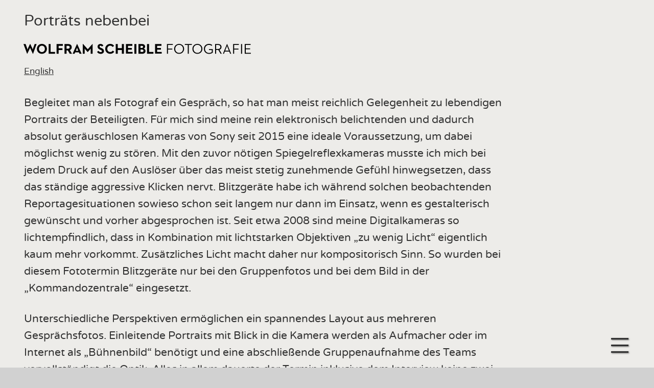

--- FILE ---
content_type: text/html; charset=UTF-8
request_url: https://www.scheible.de/de/einblick/portraets-nebenbei/
body_size: 17185
content:
<!doctype html><html lang="de-DE"><head><meta charset="UTF-8"><link media="all" href="https://www.scheible.de/wp-content/cache/autoptimize/css/autoptimize_6d627655beea5ca6ac3d4755fdb0ca6a.css" rel="stylesheet"><title>Porträts nebenbei | Wolfram Scheible Fotografie</title><meta name="description" content="Begleitet man als Fotograf ein Gespräch, so hat man meist reichlich Gelegenheit zu lebendigen Portraits der Beteiligten. Für mich sind ..." /><meta name="robots" content="index, follow" /><link rel="canonical" href="https://www.scheible.de/de/einblick/portraets-nebenbei/" /><meta name="viewport" content="width=device-width, initial-scale=1"><link rel="profile" href="http://gmpg.org/xfn/11"><meta property="og:site_name" content="Wolfram Scheible Fotografie Fotograf aus Stuttgart"/><meta property="og:title" content="Porträts nebenbei | Wolfram Scheible Fotografie"/><meta property="og:description" content="Begleitet man als Fotograf ein Gespräch, so hat man meist reichlich Gelegenheit zu lebendigen Portraits der Beteiligten. Für mich sind ..." /><meta property="og:image" content="https://www.scheible.de/wp-content/uploads/2020/05/managerportrait-softwarefirma-kameraperspektive-1200x630.jpg" /><meta property="og:image:width" content="1200" /><meta property="og:image:height" content="630" /><meta property="og:url" content="https://www.scheible.de/de/einblick/portraets-nebenbei/"/><meta property="article:published_time" content="2019-08-17T16:03:53+02:00"><link rel="apple-touch-icon-precomposed" sizes="144x144" href="https://www.scheible.de/wp-content/themes/toolbox/images/apple-touch-icon-144x144.png" /><link rel="icon" type="image/png" href="https://www.scheible.de/wp-content/themes/toolbox/images/favicon-32x32.png" sizes="32x32" /><link rel="icon" type="image/png" href="https://www.scheible.de/wp-content/themes/toolbox/images/favicon-16x16.png" sizes="16x16" /><link rel="icon" type="image/png" href="https://www.scheible.de/wp-content/themes/toolbox/images/favicon-128.png" sizes="128x128" /><meta name="application-name" content="Wolfram Scheible Fotografie Fotograf aus Stuttgart"/><meta name="msapplication-TileColor" content="#FFFFFF" /><meta name="msapplication-TileImage" content="https://www.scheible.de/wp-content/themes/toolbox/images/mstile-144x144.png" /><title>Porträts nebenbei &#8211; Wolfram Scheible Fotografie</title><meta name='robots' content='max-image-preview:large' /><link rel="alternate" hreflang="de" href="https://www.scheible.de/de/einblick/portraets-nebenbei/" /><link rel="alternate" hreflang="en" href="https://www.scheible.de/en/insight/portraits-on-the-side/" /><link rel="alternate" hreflang="x-default" href="https://www.scheible.de/de/einblick/portraets-nebenbei/" /><link rel="alternate" type="application/rss+xml" title="Wolfram Scheible Fotografie &raquo; Feed" href="https://www.scheible.de/de/feed/" /><link rel="alternate" type="application/rss+xml" title="Wolfram Scheible Fotografie &raquo; Kommentar-Feed" href="https://www.scheible.de/de/comments/feed/" /> <script defer id="wpml-cookie-js-extra" src="[data-uri]"></script> <script type="text/javascript" src="https://www.scheible.de/wp-content/cache/autoptimize/js/autoptimize_single_f3606e4db5e156a1b086bcfeb3b2d9b4.js?ver=486900" id="wpml-cookie-js" defer="defer" data-wp-strategy="defer"></script> <script defer type="text/javascript" src="https://www.scheible.de/wp-content/themes/toolbox/custom-assets/js/jquery-3.3.1.min.js" id="jquery-js"></script> <script defer type="text/javascript" src="https://www.scheible.de/wp-content/themes/toolbox/custom-assets/js/yall.min.js?ver=6.8.3" id="yall-js"></script> <script defer id="my_loadmore-js-extra" src="[data-uri]"></script> <script defer type="text/javascript" src="https://www.scheible.de/wp-content/cache/autoptimize/js/autoptimize_single_a28de7a9221bb5704e83685eeb52f5aa.js?ver=6.8.3" id="my_loadmore-js"></script> <script defer id="ajax_load-js-extra" src="[data-uri]"></script> <script defer type="text/javascript" src="https://www.scheible.de/wp-content/cache/autoptimize/js/autoptimize_single_975cf14552f095fa8a41c815001c9fa4.js?ver=6.8.3" id="ajax_load-js"></script> <link rel="https://api.w.org/" href="https://www.scheible.de/de/wp-json/" /><link rel="alternate" title="JSON" type="application/json" href="https://www.scheible.de/de/wp-json/wp/v2/pages/9795" /><link rel="EditURI" type="application/rsd+xml" title="RSD" href="https://www.scheible.de/xmlrpc.php?rsd" /><link rel='shortlink' href='https://www.scheible.de/de/?p=9795' /><link rel="alternate" title="oEmbed (JSON)" type="application/json+oembed" href="https://www.scheible.de/de/wp-json/oembed/1.0/embed?url=https%3A%2F%2Fwww.scheible.de%2Fde%2Feinblick%2Fportraets-nebenbei%2F" /><link rel="alternate" title="oEmbed (XML)" type="text/xml+oembed" href="https://www.scheible.de/de/wp-json/oembed/1.0/embed?url=https%3A%2F%2Fwww.scheible.de%2Fde%2Feinblick%2Fportraets-nebenbei%2F&#038;format=xml" /><meta name="generator" content="WPML ver:4.8.6 stt:1,3;" /></head><body class="wp-singular page-template-default page page-id-9795 page-child parent-pageid-420 wp-theme-toolbox dark no-sidebar" id="body"><div id="page" class="site"> <a class="skip-link screen-reader-text" href="#content">Skip to content</a><div id="content" class="site-content"><div id="primary" class="content-area"><main id="main" class="site-main"><article id="post-9795" class="ajax-page  post-9795 page type-page status-publish has-post-thumbnail hentry dark"  style='background-color:#edece9' data-type="page" data-seo-title="" data-seo-descr=""><header class="entry-header"><h1 class="entry-title">Porträts nebenbei</h1><div class="site-branding"><div class="site-logo"><a href="https://www.scheible.de/de/" rel="home">Wolfram Scheible Fotografie</a></div><p class="site-title element-invisible"><a href="https://www.scheible.de/de/" rel="home">Wolfram Scheible Fotografie</a></p><p class="site-description element-invisible">Fotograf aus Stuttgart</p></div><nav id="language-navigation" class="language-navigation"><div><ul><li> <a href='https://www.scheible.de/en/insight/portraits-on-the-side/'>English</a></li></ul></div></nav></header><div class="entry-content"><p>Begleitet man als Fotograf ein Gespräch, so hat man meist reichlich Gelegenheit zu lebendigen Portraits der Beteiligten. Für mich sind meine rein elektronisch belichtenden und dadurch absolut geräuschlosen Kameras von Sony seit 2015 eine ideale Voraussetzung, um dabei möglichst wenig zu stören. Mit den zuvor nötigen Spiegelreflexkameras musste ich mich bei jedem Druck auf den Auslöser über das meist stetig zunehmende Gefühl hinwegsetzen, dass das ständige aggressive Klicken nervt. Blitzgeräte habe ich während solchen beobachtenden Reportagesituationen sowieso schon seit langem nur dann im Einsatz, wenn es gestalterisch gewünscht und vorher abgesprochen ist. Seit etwa 2008 sind meine Digitalkameras so lichtempfindlich, dass in Kombination mit lichtstarken Objektiven &#8222;zu wenig Licht&#8220; eigentlich kaum mehr vorkommt. Zusätzliches Licht macht daher nur kompositorisch Sinn. So wurden bei diesem Fototermin Blitzgeräte nur bei den Gruppenfotos und bei dem Bild in der &#8222;Kommandozentrale&#8220; eingesetzt.</p><p>Unterschiedliche Perspektiven ermöglichen ein spannendes Layout aus mehreren Gesprächsfotos. Einleitende Portraits mit Blick in die Kamera werden als Aufmacher oder im Internet als &#8222;Bühnenbild&#8220; benötigt und eine abschließende Gruppenaufnahme des Teams vervollständigt die Optik. Alles in allem dauerte der Termin inklusive dem Interview keine zwei Stunden.</p><section class='layout-isotope orderby-menu_order ID'><div class='thumb-grid layout-container has-3-columns' id='thumb-grid-1' data-instance='1' ><div class='grid-sizer'></div><div id='thumb-1-1' class='thumb layout-item gallery-thumb' data-instance='1' data-hash='managerportrait-softwarefirma-teamfoto-sofa' data-bg='#979395' data-brightness='dark'><div class='thumb-inner'><div class='thumb-bg' aria-hidden='true' style='background-color:#979395; padding-bottom: calc(4881 / 7318 * 100%)'></div><figure><img src='[data-uri]' class='lazy' data-src='https://www.scheible.de/wp-content/uploads/2020/05/managerportrait-softwarefirma-teamfoto-sofa-800x534.jpg' data-srcset='https://www.scheible.de/wp-content/uploads/2020/05/managerportrait-softwarefirma-teamfoto-sofa-300x200.jpg 320w, https://www.scheible.de/wp-content/uploads/2020/05/managerportrait-softwarefirma-teamfoto-sofa-800x534.jpg 750w, https://www.scheible.de/wp-content/uploads/2020/05/managerportrait-softwarefirma-teamfoto-sofa-1500x1000.jpg' data-src-full='https://www.scheible.de/wp-content/uploads/2020/05/managerportrait-softwarefirma-teamfoto-sofa-300x200.jpg 320w, https://www.scheible.de/wp-content/uploads/2020/05/managerportrait-softwarefirma-teamfoto-sofa-800x534.jpg 750w, https://www.scheible.de/wp-content/uploads/2020/05/managerportrait-softwarefirma-teamfoto-sofa-1500x1000.jpg 1500w, https://www.scheible.de/wp-content/uploads/2020/05/managerportrait-softwarefirma-teamfoto-sofa-3000x2001.jpg' alt='Portraitfotografie - Portrait eines Managers einer großen Softwarefirma: Manchmal werden auch Gruppenbilder des ganzen Teams benötigt.' width='7318' height='4881' /></figure><noscript><figure style='background-color:#979395'><img src='https://www.scheible.de/wp-content/uploads/2020/05/managerportrait-softwarefirma-teamfoto-sofa-800x534.jpg' srcset='https://www.scheible.de/wp-content/uploads/2020/05/managerportrait-softwarefirma-teamfoto-sofa-300x200.jpg 320w, https://www.scheible.de/wp-content/uploads/2020/05/managerportrait-softwarefirma-teamfoto-sofa-800x534.jpg 750w, https://www.scheible.de/wp-content/uploads/2020/05/managerportrait-softwarefirma-teamfoto-sofa-1500x1000.jpg 1500w, https://www.scheible.de/wp-content/uploads/2020/05/managerportrait-softwarefirma-teamfoto-sofa.jpg' alt='Portraitfotografie - Portrait eines Managers einer großen Softwarefirma: Manchmal werden auch Gruppenbilder des ganzen Teams benötigt.' width='7318' height='4881' /></figure></noscript><div class='full-size-caption element-invisible fs-hide'>Manchmal werden auch Gruppenbilder des ganzen Teams benötigt.</div><p class='thumb-caption element-invisible'>Gruppenbilder des ganzen Teams.</p></div></div><div id='thumb-1-2' class='thumb layout-item gallery-thumb' data-instance='1' data-hash='managerportrait-softwarefirma-teamfoto-stehend' data-bg='#454141' data-brightness='bright'><div class='thumb-inner'><div class='thumb-bg' aria-hidden='true' style='background-color:#454141; padding-bottom: calc(5115 / 7668 * 100%)'></div><figure><img src='[data-uri]' class='lazy' data-src='https://www.scheible.de/wp-content/uploads/2020/05/managerportrait-softwarefirma-teamfoto-stehend-800x534.jpg' data-srcset='https://www.scheible.de/wp-content/uploads/2020/05/managerportrait-softwarefirma-teamfoto-stehend-300x200.jpg 320w, https://www.scheible.de/wp-content/uploads/2020/05/managerportrait-softwarefirma-teamfoto-stehend-800x534.jpg 750w, https://www.scheible.de/wp-content/uploads/2020/05/managerportrait-softwarefirma-teamfoto-stehend-1500x1001.jpg' data-src-full='https://www.scheible.de/wp-content/uploads/2020/05/managerportrait-softwarefirma-teamfoto-stehend-300x200.jpg 320w, https://www.scheible.de/wp-content/uploads/2020/05/managerportrait-softwarefirma-teamfoto-stehend-800x534.jpg 750w, https://www.scheible.de/wp-content/uploads/2020/05/managerportrait-softwarefirma-teamfoto-stehend-1500x1001.jpg 1500w, https://www.scheible.de/wp-content/uploads/2020/05/managerportrait-softwarefirma-teamfoto-stehend-3000x2001.jpg' alt='Portraitfotografie - Portrait eines Managers einer großen Softwarefirma: Architektonische Details im Hintergrund helfen ein Teamfoto interessant zu machen.' width='7668' height='5115' /></figure><noscript><figure style='background-color:#454141'><img src='https://www.scheible.de/wp-content/uploads/2020/05/managerportrait-softwarefirma-teamfoto-stehend-800x534.jpg' srcset='https://www.scheible.de/wp-content/uploads/2020/05/managerportrait-softwarefirma-teamfoto-stehend-300x200.jpg 320w, https://www.scheible.de/wp-content/uploads/2020/05/managerportrait-softwarefirma-teamfoto-stehend-800x534.jpg 750w, https://www.scheible.de/wp-content/uploads/2020/05/managerportrait-softwarefirma-teamfoto-stehend-1500x1001.jpg 1500w, https://www.scheible.de/wp-content/uploads/2020/05/managerportrait-softwarefirma-teamfoto-stehend.jpg' alt='Portraitfotografie - Portrait eines Managers einer großen Softwarefirma: Architektonische Details im Hintergrund helfen ein Teamfoto interessant zu machen.' width='7668' height='5115' /></figure></noscript><div class='full-size-caption element-invisible fs-hide'>Architektonische Details im Hintergrund helfen ein Teamfoto interessant zu machen.</div><p class='thumb-caption element-invisible'>Teamfoto im Stehen.</p></div></div><div id='thumb-1-3' class='thumb layout-item gallery-thumb' data-instance='1' data-hash='managerportrait-softwarefirma-spiegelung' data-bg='#B8B1AE' data-brightness='dark'><div class='thumb-inner'><div class='thumb-bg' aria-hidden='true' style='background-color:#B8B1AE; padding-bottom: calc(5304 / 7952 * 100%)'></div><figure><img src='[data-uri]' class='lazy' data-src='https://www.scheible.de/wp-content/uploads/2020/05/managerportrait-softwarefirma-spiegelung-800x534.jpg' data-srcset='https://www.scheible.de/wp-content/uploads/2020/05/managerportrait-softwarefirma-spiegelung-300x200.jpg 320w, https://www.scheible.de/wp-content/uploads/2020/05/managerportrait-softwarefirma-spiegelung-800x534.jpg 750w, https://www.scheible.de/wp-content/uploads/2020/05/managerportrait-softwarefirma-spiegelung-1500x1001.jpg' data-src-full='https://www.scheible.de/wp-content/uploads/2020/05/managerportrait-softwarefirma-spiegelung-300x200.jpg 320w, https://www.scheible.de/wp-content/uploads/2020/05/managerportrait-softwarefirma-spiegelung-800x534.jpg 750w, https://www.scheible.de/wp-content/uploads/2020/05/managerportrait-softwarefirma-spiegelung-1500x1001.jpg 1500w, https://www.scheible.de/wp-content/uploads/2020/05/managerportrait-softwarefirma-spiegelung-3000x2001.jpg' alt='Portraitfotografie - Portrait eines Managers einer großen Softwarefirma: Bei vorhandenem Licht mit offener Blende fotografiert. Die Person spiegelt sich im Glas einer Scheibe.' width='7952' height='5304' /></figure><noscript><figure style='background-color:#B8B1AE'><img src='https://www.scheible.de/wp-content/uploads/2020/05/managerportrait-softwarefirma-spiegelung-800x534.jpg' srcset='https://www.scheible.de/wp-content/uploads/2020/05/managerportrait-softwarefirma-spiegelung-300x200.jpg 320w, https://www.scheible.de/wp-content/uploads/2020/05/managerportrait-softwarefirma-spiegelung-800x534.jpg 750w, https://www.scheible.de/wp-content/uploads/2020/05/managerportrait-softwarefirma-spiegelung-1500x1001.jpg 1500w, https://www.scheible.de/wp-content/uploads/2020/05/managerportrait-softwarefirma-spiegelung.jpg' alt='Portraitfotografie - Portrait eines Managers einer großen Softwarefirma: Bei vorhandenem Licht mit offener Blende fotografiert. Die Person spiegelt sich im Glas einer Scheibe.' width='7952' height='5304' /></figure></noscript><div class='full-size-caption element-invisible fs-hide'>Bei vorhandenem Licht mit offener Blende fotografiert. Die Person spiegelt sich im Glas einer Scheibe.</div><p class='thumb-caption element-invisible'>Bei vorhandenem Licht mit offener Blende fotografiertes Managerportrait.</p></div></div><div id='thumb-1-4' class='thumb layout-item gallery-thumb' data-instance='1' data-hash='managerportrait-softwarefirma-gesten-interview' data-bg='#B2A7A3' data-brightness='dark'><div class='thumb-inner'><div class='thumb-bg' aria-hidden='true' style='background-color:#B2A7A3; padding-bottom: calc(7821 / 5217 * 100%)'></div><figure><img src='[data-uri]' class='lazy' data-src='https://www.scheible.de/wp-content/uploads/2020/05/managerportrait-softwarefirma-gesten-interview-534x800.jpg' data-srcset='https://www.scheible.de/wp-content/uploads/2020/05/managerportrait-softwarefirma-gesten-interview-200x300.jpg 320w, https://www.scheible.de/wp-content/uploads/2020/05/managerportrait-softwarefirma-gesten-interview-534x800.jpg 750w, https://www.scheible.de/wp-content/uploads/2020/05/managerportrait-softwarefirma-gesten-interview-1001x1500.jpg' data-src-full='https://www.scheible.de/wp-content/uploads/2020/05/managerportrait-softwarefirma-gesten-interview-200x300.jpg 320w, https://www.scheible.de/wp-content/uploads/2020/05/managerportrait-softwarefirma-gesten-interview-534x800.jpg 750w, https://www.scheible.de/wp-content/uploads/2020/05/managerportrait-softwarefirma-gesten-interview-1001x1500.jpg 1500w, https://www.scheible.de/wp-content/uploads/2020/05/managerportrait-softwarefirma-gesten-interview-2001x3000.jpg' alt='Portraitfotografie - Portrait eines Managers einer großen Softwarefirma: Während einem Interview aufgenommenes Managerportrait. Die Person spricht und nutzt dabei Gesten, welche die Fotos lebendig machen.' width='5217' height='7821' /></figure><noscript><figure style='background-color:#B2A7A3'><img src='https://www.scheible.de/wp-content/uploads/2020/05/managerportrait-softwarefirma-gesten-interview-534x800.jpg' srcset='https://www.scheible.de/wp-content/uploads/2020/05/managerportrait-softwarefirma-gesten-interview-200x300.jpg 320w, https://www.scheible.de/wp-content/uploads/2020/05/managerportrait-softwarefirma-gesten-interview-534x800.jpg 750w, https://www.scheible.de/wp-content/uploads/2020/05/managerportrait-softwarefirma-gesten-interview-1001x1500.jpg 1500w, https://www.scheible.de/wp-content/uploads/2020/05/managerportrait-softwarefirma-gesten-interview.jpg' alt='Portraitfotografie - Portrait eines Managers einer großen Softwarefirma: Während einem Interview aufgenommenes Managerportrait. Die Person spricht und nutzt dabei Gesten, welche die Fotos lebendig machen.' width='5217' height='7821' /></figure></noscript><div class='full-size-caption element-invisible fs-hide'>Während einem Interview aufgenommenes Managerportrait. Die Person spricht und nutzt dabei Gesten, welche die Fotos lebendig machen.</div><p class='thumb-caption element-invisible'>Während einem Interview aufgenommenes Managerportrait mit lebendigen Gesten.</p></div></div><div id='thumb-1-5' class='thumb layout-item gallery-thumb' data-instance='1' data-hash='managerportrait-softwarefirma-teleobjektiv-nah-gesten' data-bg='#C1B8B6' data-brightness='dark'><div class='thumb-inner'><div class='thumb-bg' aria-hidden='true' style='background-color:#C1B8B6; padding-bottom: calc(3874 / 5811 * 100%)'></div><figure><img src='[data-uri]' class='lazy' data-src='https://www.scheible.de/wp-content/uploads/2020/05/managerportrait-softwarefirma-teleobjektiv-nah-gesten-800x533.jpg' data-srcset='https://www.scheible.de/wp-content/uploads/2020/05/managerportrait-softwarefirma-teleobjektiv-nah-gesten-300x200.jpg 320w, https://www.scheible.de/wp-content/uploads/2020/05/managerportrait-softwarefirma-teleobjektiv-nah-gesten-800x533.jpg 750w, https://www.scheible.de/wp-content/uploads/2020/05/managerportrait-softwarefirma-teleobjektiv-nah-gesten-1500x1000.jpg' data-src-full='https://www.scheible.de/wp-content/uploads/2020/05/managerportrait-softwarefirma-teleobjektiv-nah-gesten-300x200.jpg 320w, https://www.scheible.de/wp-content/uploads/2020/05/managerportrait-softwarefirma-teleobjektiv-nah-gesten-800x533.jpg 750w, https://www.scheible.de/wp-content/uploads/2020/05/managerportrait-softwarefirma-teleobjektiv-nah-gesten-1500x1000.jpg 1500w, https://www.scheible.de/wp-content/uploads/2020/05/managerportrait-softwarefirma-teleobjektiv-nah-gesten-3000x2000.jpg' alt='Portraitfotografie - Portrait eines Managers einer großen Softwarefirma: Mit Teleobjektiv aufgenommenes nahes Portrait eines Ausschnitts der Kopfes und gestikulierenden Händen.' width='5811' height='3874' /></figure><noscript><figure style='background-color:#C1B8B6'><img src='https://www.scheible.de/wp-content/uploads/2020/05/managerportrait-softwarefirma-teleobjektiv-nah-gesten-800x533.jpg' srcset='https://www.scheible.de/wp-content/uploads/2020/05/managerportrait-softwarefirma-teleobjektiv-nah-gesten-300x200.jpg 320w, https://www.scheible.de/wp-content/uploads/2020/05/managerportrait-softwarefirma-teleobjektiv-nah-gesten-800x533.jpg 750w, https://www.scheible.de/wp-content/uploads/2020/05/managerportrait-softwarefirma-teleobjektiv-nah-gesten-1500x1000.jpg 1500w, https://www.scheible.de/wp-content/uploads/2020/05/managerportrait-softwarefirma-teleobjektiv-nah-gesten.jpg' alt='Portraitfotografie - Portrait eines Managers einer großen Softwarefirma: Mit Teleobjektiv aufgenommenes nahes Portrait eines Ausschnitts der Kopfes und gestikulierenden Händen.' width='5811' height='3874' /></figure></noscript><div class='full-size-caption element-invisible fs-hide'>Mit Teleobjektiv aufgenommenes Portrait des Kopfes und gestikulierenden Händen.</div><p class='thumb-caption element-invisible'>Mit Teleobjektiv aufgenommenes nahes Portrait.</p></div></div><div id='thumb-1-6' class='thumb layout-item gallery-thumb' data-instance='1' data-hash='managerportrait-softwarefirma-nachdenklich' data-bg='#AEABAA' data-brightness='dark'><div class='thumb-inner'><div class='thumb-bg' aria-hidden='true' style='background-color:#AEABAA; padding-bottom: calc(4000 / 6000 * 100%)'></div><figure><img src='[data-uri]' class='lazy' data-src='https://www.scheible.de/wp-content/uploads/2020/05/managerportrait-softwarefirma-nachdenklich-800x533.jpg' data-srcset='https://www.scheible.de/wp-content/uploads/2020/05/managerportrait-softwarefirma-nachdenklich-300x200.jpg 320w, https://www.scheible.de/wp-content/uploads/2020/05/managerportrait-softwarefirma-nachdenklich-800x533.jpg 750w, https://www.scheible.de/wp-content/uploads/2020/05/managerportrait-softwarefirma-nachdenklich-1500x1000.jpg' data-src-full='https://www.scheible.de/wp-content/uploads/2020/05/managerportrait-softwarefirma-nachdenklich-300x200.jpg 320w, https://www.scheible.de/wp-content/uploads/2020/05/managerportrait-softwarefirma-nachdenklich-800x533.jpg 750w, https://www.scheible.de/wp-content/uploads/2020/05/managerportrait-softwarefirma-nachdenklich-1500x1000.jpg 1500w, https://www.scheible.de/wp-content/uploads/2020/05/managerportrait-softwarefirma-nachdenklich-3000x2000.jpg' alt='Portraitfotografie - Portrait eines Managers einer großen Softwarefirma: Mit langer Brennweite aufgenommenes Portrait eines nachdenklichen Mannes.' width='6000' height='4000' /></figure><noscript><figure style='background-color:#AEABAA'><img src='https://www.scheible.de/wp-content/uploads/2020/05/managerportrait-softwarefirma-nachdenklich-800x533.jpg' srcset='https://www.scheible.de/wp-content/uploads/2020/05/managerportrait-softwarefirma-nachdenklich-300x200.jpg 320w, https://www.scheible.de/wp-content/uploads/2020/05/managerportrait-softwarefirma-nachdenklich-800x533.jpg 750w, https://www.scheible.de/wp-content/uploads/2020/05/managerportrait-softwarefirma-nachdenklich-1500x1000.jpg 1500w, https://www.scheible.de/wp-content/uploads/2020/05/managerportrait-softwarefirma-nachdenklich.jpg' alt='Portraitfotografie - Portrait eines Managers einer großen Softwarefirma: Mit langer Brennweite aufgenommenes Portrait eines nachdenklichen Mannes.' width='6000' height='4000' /></figure></noscript><div class='full-size-caption element-invisible fs-hide'>Mit langer Brennweite aufgenommenes Portrait eines nachdenklichen Mannes.</div><p class='thumb-caption element-invisible'>Portrait eines nachdenklichen Mannes.</p></div></div><div id='thumb-1-7' class='thumb layout-item gallery-thumb' data-instance='1' data-hash='managerportrait-softwarefirma-lachend' data-bg='#A39E9F' data-brightness='dark'><div class='thumb-inner'><div class='thumb-bg' aria-hidden='true' style='background-color:#A39E9F; padding-bottom: calc(5304 / 7952 * 100%)'></div><figure><img src='[data-uri]' class='lazy' data-src='https://www.scheible.de/wp-content/uploads/2020/05/managerportrait-softwarefirma-lachend-800x534.jpg' data-srcset='https://www.scheible.de/wp-content/uploads/2020/05/managerportrait-softwarefirma-lachend-300x200.jpg 320w, https://www.scheible.de/wp-content/uploads/2020/05/managerportrait-softwarefirma-lachend-800x534.jpg 750w, https://www.scheible.de/wp-content/uploads/2020/05/managerportrait-softwarefirma-lachend-1500x1001.jpg' data-src-full='https://www.scheible.de/wp-content/uploads/2020/05/managerportrait-softwarefirma-lachend-300x200.jpg 320w, https://www.scheible.de/wp-content/uploads/2020/05/managerportrait-softwarefirma-lachend-800x534.jpg 750w, https://www.scheible.de/wp-content/uploads/2020/05/managerportrait-softwarefirma-lachend-1500x1001.jpg 1500w, https://www.scheible.de/wp-content/uploads/2020/05/managerportrait-softwarefirma-lachend-3000x2001.jpg' alt='Portraitfotografie - Portrait eines Managers einer großen Softwarefirma: Während dem Interview lacht die fotografierte Person offen und entspannt.' width='7952' height='5304' /></figure><noscript><figure style='background-color:#A39E9F'><img src='https://www.scheible.de/wp-content/uploads/2020/05/managerportrait-softwarefirma-lachend-800x534.jpg' srcset='https://www.scheible.de/wp-content/uploads/2020/05/managerportrait-softwarefirma-lachend-300x200.jpg 320w, https://www.scheible.de/wp-content/uploads/2020/05/managerportrait-softwarefirma-lachend-800x534.jpg 750w, https://www.scheible.de/wp-content/uploads/2020/05/managerportrait-softwarefirma-lachend-1500x1001.jpg 1500w, https://www.scheible.de/wp-content/uploads/2020/05/managerportrait-softwarefirma-lachend.jpg' alt='Portraitfotografie - Portrait eines Managers einer großen Softwarefirma: Während dem Interview lacht die fotografierte Person offen und entspannt.' width='7952' height='5304' /></figure></noscript><div class='full-size-caption element-invisible fs-hide'>Während dem Interview lacht die fotografierte Person.</div><p class='thumb-caption element-invisible'>Lachend beim Interview.</p></div></div><div id='thumb-1-8' class='thumb layout-item gallery-thumb' data-instance='1' data-hash='managerportrait-softwarefirma-kameraperspektive' data-bg='#BBBEC0' data-brightness='dark'><div class='thumb-inner'><div class='thumb-bg' aria-hidden='true' style='background-color:#BBBEC0; padding-bottom: calc(4000 / 6000 * 100%)'></div><figure><img src='[data-uri]' class='lazy' data-src='https://www.scheible.de/wp-content/uploads/2020/05/managerportrait-softwarefirma-kameraperspektive-800x533.jpg' data-srcset='https://www.scheible.de/wp-content/uploads/2020/05/managerportrait-softwarefirma-kameraperspektive-300x200.jpg 320w, https://www.scheible.de/wp-content/uploads/2020/05/managerportrait-softwarefirma-kameraperspektive-800x533.jpg 750w, https://www.scheible.de/wp-content/uploads/2020/05/managerportrait-softwarefirma-kameraperspektive-1500x1000.jpg' data-src-full='https://www.scheible.de/wp-content/uploads/2020/05/managerportrait-softwarefirma-kameraperspektive-300x200.jpg 320w, https://www.scheible.de/wp-content/uploads/2020/05/managerportrait-softwarefirma-kameraperspektive-800x533.jpg 750w, https://www.scheible.de/wp-content/uploads/2020/05/managerportrait-softwarefirma-kameraperspektive-1500x1000.jpg 1500w, https://www.scheible.de/wp-content/uploads/2020/05/managerportrait-softwarefirma-kameraperspektive-3000x2000.jpg' alt='Portraitfotografie - Portrait eines Managers einer großen Softwarefirma: Ungewöhnliche Kameraperspektiven machen die Fotoserie interessant, obwohl immer nur dieselbe Person gezeigt wird.' width='6000' height='4000' /></figure><noscript><figure style='background-color:#BBBEC0'><img src='https://www.scheible.de/wp-content/uploads/2020/05/managerportrait-softwarefirma-kameraperspektive-800x533.jpg' srcset='https://www.scheible.de/wp-content/uploads/2020/05/managerportrait-softwarefirma-kameraperspektive-300x200.jpg 320w, https://www.scheible.de/wp-content/uploads/2020/05/managerportrait-softwarefirma-kameraperspektive-800x533.jpg 750w, https://www.scheible.de/wp-content/uploads/2020/05/managerportrait-softwarefirma-kameraperspektive-1500x1000.jpg 1500w, https://www.scheible.de/wp-content/uploads/2020/05/managerportrait-softwarefirma-kameraperspektive.jpg' alt='Portraitfotografie - Portrait eines Managers einer großen Softwarefirma: Ungewöhnliche Kameraperspektiven machen die Fotoserie interessant, obwohl immer nur dieselbe Person gezeigt wird.' width='6000' height='4000' /></figure></noscript><div class='full-size-caption element-invisible fs-hide'>Ungewöhnliche Kameraperspektiven machen die Fotoserie interessant.</div><p class='thumb-caption element-invisible'>Ungewöhnliche Kameraperspektiven machen die Portraits interessant.</p></div></div><div id='thumb-1-9' class='thumb layout-item gallery-thumb' data-instance='1' data-hash='managerportrait-softwarefirma-spiegelungen-tisch' data-bg='#C1C4C7' data-brightness='dark'><div class='thumb-inner'><div class='thumb-bg' aria-hidden='true' style='background-color:#C1C4C7; padding-bottom: calc(4000 / 6000 * 100%)'></div><figure><img src='[data-uri]' class='lazy' data-src='https://www.scheible.de/wp-content/uploads/2020/05/managerportrait-softwarefirma-spiegelungen-tisch-800x533.jpg' data-srcset='https://www.scheible.de/wp-content/uploads/2020/05/managerportrait-softwarefirma-spiegelungen-tisch-300x200.jpg 320w, https://www.scheible.de/wp-content/uploads/2020/05/managerportrait-softwarefirma-spiegelungen-tisch-800x533.jpg 750w, https://www.scheible.de/wp-content/uploads/2020/05/managerportrait-softwarefirma-spiegelungen-tisch-1500x1000.jpg' data-src-full='https://www.scheible.de/wp-content/uploads/2020/05/managerportrait-softwarefirma-spiegelungen-tisch-300x200.jpg 320w, https://www.scheible.de/wp-content/uploads/2020/05/managerportrait-softwarefirma-spiegelungen-tisch-800x533.jpg 750w, https://www.scheible.de/wp-content/uploads/2020/05/managerportrait-softwarefirma-spiegelungen-tisch-1500x1000.jpg 1500w, https://www.scheible.de/wp-content/uploads/2020/05/managerportrait-softwarefirma-spiegelungen-tisch-3000x2000.jpg' alt='Portraitfotografie - Portrait eines Managers einer großen Softwarefirma: Das verwendete Weitwinkelobjektiv schafft Raum und ermöglicht die Nutzung von Spiegelungen im Tisch, an dem die Person sitzt. ' width='6000' height='4000' /></figure><noscript><figure style='background-color:#C1C4C7'><img src='https://www.scheible.de/wp-content/uploads/2020/05/managerportrait-softwarefirma-spiegelungen-tisch-800x533.jpg' srcset='https://www.scheible.de/wp-content/uploads/2020/05/managerportrait-softwarefirma-spiegelungen-tisch-300x200.jpg 320w, https://www.scheible.de/wp-content/uploads/2020/05/managerportrait-softwarefirma-spiegelungen-tisch-800x533.jpg 750w, https://www.scheible.de/wp-content/uploads/2020/05/managerportrait-softwarefirma-spiegelungen-tisch-1500x1000.jpg 1500w, https://www.scheible.de/wp-content/uploads/2020/05/managerportrait-softwarefirma-spiegelungen-tisch.jpg' alt='Portraitfotografie - Portrait eines Managers einer großen Softwarefirma: Das verwendete Weitwinkelobjektiv schafft Raum und ermöglicht die Nutzung von Spiegelungen im Tisch, an dem die Person sitzt. ' width='6000' height='4000' /></figure></noscript><div class='full-size-caption element-invisible fs-hide'>Das verwendete Weitwinkelobjektiv schafft Raum und ermöglicht die Nutzung von Spiegelungen im Tisch, an dem die Person sitzt.</div><p class='thumb-caption element-invisible'>Das verwendete Weitwinkelobjektiv schafft Raum für Spiegelungen im Tisch.</p></div></div><div id='thumb-1-10' class='thumb layout-item gallery-thumb' data-instance='1' data-hash='managerportrait-softwarefirma-nahes-gesicht' data-bg='#CBBBB8' data-brightness='dark'><div class='thumb-inner'><div class='thumb-bg' aria-hidden='true' style='background-color:#CBBBB8; padding-bottom: calc(4000 / 6000 * 100%)'></div><figure><img src='[data-uri]' class='lazy' data-src='https://www.scheible.de/wp-content/uploads/2020/05/managerportrait-softwarefirma-nahes-gesicht-800x533.jpg' data-srcset='https://www.scheible.de/wp-content/uploads/2020/05/managerportrait-softwarefirma-nahes-gesicht-300x200.jpg 320w, https://www.scheible.de/wp-content/uploads/2020/05/managerportrait-softwarefirma-nahes-gesicht-800x533.jpg 750w, https://www.scheible.de/wp-content/uploads/2020/05/managerportrait-softwarefirma-nahes-gesicht-1500x1000.jpg' data-src-full='https://www.scheible.de/wp-content/uploads/2020/05/managerportrait-softwarefirma-nahes-gesicht-300x200.jpg 320w, https://www.scheible.de/wp-content/uploads/2020/05/managerportrait-softwarefirma-nahes-gesicht-800x533.jpg 750w, https://www.scheible.de/wp-content/uploads/2020/05/managerportrait-softwarefirma-nahes-gesicht-1500x1000.jpg 1500w, https://www.scheible.de/wp-content/uploads/2020/05/managerportrait-softwarefirma-nahes-gesicht-3000x2000.jpg' alt='Portraitfotografie - Portrait eines Managers einer großen Softwarefirma: Das Gesicht ist sehr groß im Bild und angeschnitten. Der Portraitierte wird dabei nicht irritiert, weil ein langes Teleobjektiv eingesetzt wird und so aus einiger Distanz fotografiert werden kann.' width='6000' height='4000' /></figure><noscript><figure style='background-color:#CBBBB8'><img src='https://www.scheible.de/wp-content/uploads/2020/05/managerportrait-softwarefirma-nahes-gesicht-800x533.jpg' srcset='https://www.scheible.de/wp-content/uploads/2020/05/managerportrait-softwarefirma-nahes-gesicht-300x200.jpg 320w, https://www.scheible.de/wp-content/uploads/2020/05/managerportrait-softwarefirma-nahes-gesicht-800x533.jpg 750w, https://www.scheible.de/wp-content/uploads/2020/05/managerportrait-softwarefirma-nahes-gesicht-1500x1000.jpg 1500w, https://www.scheible.de/wp-content/uploads/2020/05/managerportrait-softwarefirma-nahes-gesicht.jpg' alt='Portraitfotografie - Portrait eines Managers einer großen Softwarefirma: Das Gesicht ist sehr groß im Bild und angeschnitten. Der Portraitierte wird dabei nicht irritiert, weil ein langes Teleobjektiv eingesetzt wird und so aus einiger Distanz fotografiert werden kann.' width='6000' height='4000' /></figure></noscript><div class='full-size-caption element-invisible fs-hide'>Das Gesicht ist sehr groß im Bild und angeschnitten. Der Portraitierte wird dabei nicht irritiert, weil ein langes Teleobjektiv eingesetzt wird.</div><p class='thumb-caption element-invisible'>Das Gesicht ist sehr groß im Bild und angeschnitten.</p></div></div><div id='thumb-1-11' class='thumb layout-item gallery-thumb' data-instance='1' data-hash='managerportrait-softwarefirma-gesicht-haende' data-bg='#B5A8A7' data-brightness='dark'><div class='thumb-inner'><div class='thumb-bg' aria-hidden='true' style='background-color:#B5A8A7; padding-bottom: calc(6000 / 4000 * 100%)'></div><figure><img src='[data-uri]' class='lazy' data-src='https://www.scheible.de/wp-content/uploads/2020/05/managerportrait-softwarefirma-gesicht-haende-533x800.jpg' data-srcset='https://www.scheible.de/wp-content/uploads/2020/05/managerportrait-softwarefirma-gesicht-haende-200x300.jpg 320w, https://www.scheible.de/wp-content/uploads/2020/05/managerportrait-softwarefirma-gesicht-haende-533x800.jpg 750w, https://www.scheible.de/wp-content/uploads/2020/05/managerportrait-softwarefirma-gesicht-haende-1000x1500.jpg' data-src-full='https://www.scheible.de/wp-content/uploads/2020/05/managerportrait-softwarefirma-gesicht-haende-200x300.jpg 320w, https://www.scheible.de/wp-content/uploads/2020/05/managerportrait-softwarefirma-gesicht-haende-533x800.jpg 750w, https://www.scheible.de/wp-content/uploads/2020/05/managerportrait-softwarefirma-gesicht-haende-1000x1500.jpg 1500w, https://www.scheible.de/wp-content/uploads/2020/05/managerportrait-softwarefirma-gesicht-haende-2000x3000.jpg' alt='Portraitfotografie - Portrait eines Managers einer großen Softwarefirma: Ein Hochformat von Gesicht und Händen beim Sprechen. Wenn man Interviews mit der Kamera begleitet, bekommt man viele gute Portraits.' width='4000' height='6000' /></figure><noscript><figure style='background-color:#B5A8A7'><img src='https://www.scheible.de/wp-content/uploads/2020/05/managerportrait-softwarefirma-gesicht-haende-533x800.jpg' srcset='https://www.scheible.de/wp-content/uploads/2020/05/managerportrait-softwarefirma-gesicht-haende-200x300.jpg 320w, https://www.scheible.de/wp-content/uploads/2020/05/managerportrait-softwarefirma-gesicht-haende-533x800.jpg 750w, https://www.scheible.de/wp-content/uploads/2020/05/managerportrait-softwarefirma-gesicht-haende-1000x1500.jpg 1500w, https://www.scheible.de/wp-content/uploads/2020/05/managerportrait-softwarefirma-gesicht-haende.jpg' alt='Portraitfotografie - Portrait eines Managers einer großen Softwarefirma: Ein Hochformat von Gesicht und Händen beim Sprechen. Wenn man Interviews mit der Kamera begleitet, bekommt man viele gute Portraits.' width='4000' height='6000' /></figure></noscript><div class='full-size-caption element-invisible fs-hide'>Ein Hochformat von Gesicht und Händen beim Sprechen.</div><p class='thumb-caption element-invisible'>Ein Foto von Gesicht und Händen beim Sprechen.</p></div></div><div id='thumb-1-12' class='thumb layout-item gallery-thumb' data-instance='1' data-hash='managerportrait-softwarefirma-vorstandsraum' data-bg='#97A8C1' data-brightness='dark'><div class='thumb-inner'><div class='thumb-bg' aria-hidden='true' style='background-color:#97A8C1; padding-bottom: calc(3634 / 6853 * 100%)'></div><figure><img src='[data-uri]' class='lazy' data-src='https://www.scheible.de/wp-content/uploads/2020/05/managerportrait-softwarefirma-vorstandsraum-800x424.jpg' data-srcset='https://www.scheible.de/wp-content/uploads/2020/05/managerportrait-softwarefirma-vorstandsraum-300x159.jpg 320w, https://www.scheible.de/wp-content/uploads/2020/05/managerportrait-softwarefirma-vorstandsraum-800x424.jpg 750w, https://www.scheible.de/wp-content/uploads/2020/05/managerportrait-softwarefirma-vorstandsraum-1500x795.jpg' data-src-full='https://www.scheible.de/wp-content/uploads/2020/05/managerportrait-softwarefirma-vorstandsraum-300x159.jpg 320w, https://www.scheible.de/wp-content/uploads/2020/05/managerportrait-softwarefirma-vorstandsraum-800x424.jpg 750w, https://www.scheible.de/wp-content/uploads/2020/05/managerportrait-softwarefirma-vorstandsraum-1500x795.jpg 1500w, https://www.scheible.de/wp-content/uploads/2020/05/managerportrait-softwarefirma-vorstandsraum-3000x1591.jpg' alt='Portraitfotografie - Portrait eines Managers einer großen Softwarefirma: Nach dem Interview kann ich auch noch Portraits in der Umgebung des Vorstandsraumes machen.' width='6853' height='3634' /></figure><noscript><figure style='background-color:#97A8C1'><img src='https://www.scheible.de/wp-content/uploads/2020/05/managerportrait-softwarefirma-vorstandsraum-800x424.jpg' srcset='https://www.scheible.de/wp-content/uploads/2020/05/managerportrait-softwarefirma-vorstandsraum-300x159.jpg 320w, https://www.scheible.de/wp-content/uploads/2020/05/managerportrait-softwarefirma-vorstandsraum-800x424.jpg 750w, https://www.scheible.de/wp-content/uploads/2020/05/managerportrait-softwarefirma-vorstandsraum-1500x795.jpg 1500w, https://www.scheible.de/wp-content/uploads/2020/05/managerportrait-softwarefirma-vorstandsraum.jpg' alt='Portraitfotografie - Portrait eines Managers einer großen Softwarefirma: Nach dem Interview kann ich auch noch Portraits in der Umgebung des Vorstandsraumes machen.' width='6853' height='3634' /></figure></noscript><div class='full-size-caption element-invisible fs-hide'>Nach dem Interview kann ich auch noch Portraits im Vorstandsraum machen.</div><p class='thumb-caption element-invisible'>Portraits in der Umgebung des Vorstandsraumes.</p></div></div></div></section></div><div class="entry-footer"><nav class="footer-navigation"><div class="menu-footer-menu-container"><ul id="footer-menu" class="menu"><li id="menu-item-22144" class="menu-item menu-item-type-post_type menu-item-object-page menu-item-22144 current-menu-item"><a href="https://www.scheible.de/de/agb/">AGB</a></li><li id="menu-item-22145" class="menu-item menu-item-type-post_type menu-item-object-page menu-item-22145 current-menu-item"><a href="https://www.scheible.de/de/impressum/">Impressum</a></li><li id="menu-item-22143" class="menu-item menu-item-type-post_type menu-item-object-page menu-item-privacy-policy menu-item-22143 current-menu-item"><a rel="privacy-policy" href="https://www.scheible.de/de/datenschutz/">Datenschutz</a></li></ul></div></nav></div></article><article id="post-420" class="parent-page ajax-page post-420 page type-page status-publish hentry dark"  style='background-color:#d1d1d1' data-seo-title="Fotograf für Industrie, Wissenschaft, Medizin und Reportage, Stuttgart" data-seo-descr="Wolfram Scheible - Businessfotosgrafie, Vorstands- und Mitarbeiterportraits, Industrie-, Technik-, Wissenschafts- und Medizinfotografie, Fotoreportage"><header class="entry-header entry-parent-header"><p class="parent-title">Einblick</p><div class="site-branding"><div class="site-logo"><a href="https://www.scheible.de/de/" rel="home">Wolfram Scheible Fotografie</a></div><p class="site-title element-invisible"><a href="https://www.scheible.de/de/" rel="home">Wolfram Scheible Fotografie</a></p><p class="site-description element-invisible">Fotograf aus Stuttgart</p></div><nav id="language-navigation" class="language-navigation"><div><ul><li> <a href='https://www.scheible.de/en/einblick/'>English</a></li></ul></div></nav></header><div class="entry-content"><p>Fit für Corporate und Editorial Shoots? Was bewegt mich beim Fotografieren im Auftrag meiner Firmen- und Redaktionskunden?</p><section class='post-section container-fluid'><h2 class='category-header element-invisible'>Seiten</h2><div class='container-fluid layout-container'><div class='post-wrap fx-item layout-item odd col-12 col-sm-12 col-md-6 col-lg-4 col-xl-4 col-xxl-3'><div class='post-inner background'><article class='post post-type-page' data-ajax-bg='#3B4754'> <a href='https://www.scheible.de/de/einblick/was-ist-natur/' class='wrap-link ajax-link bright' rel='bookmark' title='Was ist Natur?' data-bright='bright' data-bright-page='bright' data-ajax='true' data-ajax-type='thumbnail' data-ajax-obj='page' data-ajax-id='20372'><div class='thumb-bg' aria-hidden='true' style='background-color:#3B4754; padding-bottom: calc(6336 / 9504 * 100%)'></div><div class='entry-image layout-item'><figure style='background-color:#3B4754'><img src='[data-uri]' class='lazy' data-src='https://www.scheible.de/wp-content/uploads/2020/05/2-27-800x533.jpg' data-srcset='https://www.scheible.de/wp-content/uploads/2020/05/2-27-300x200.jpg 320w, https://www.scheible.de/wp-content/uploads/2020/05/2-27-800x533.jpg 750w, https://www.scheible.de/wp-content/uploads/2020/05/2-27-1500x1000.jpg' data-src-full='https://www.scheible.de/wp-content/uploads/2020/05/2-27-300x200.jpg 320w, https://www.scheible.de/wp-content/uploads/2020/05/2-27-800x533.jpg 750w, https://www.scheible.de/wp-content/uploads/2020/05/2-27-1500x1000.jpg 1500w, https://www.scheible.de/wp-content/uploads/2020/05/2-27-3000x2000.jpg' alt='' width='9504' height='6336' /></figure></div><div class='layout-item'><header class='entry-header'><h2 class='entry-title'>Was ist Natur?</h2></header></div> </a></article></div></div><div class='post-wrap fx-item layout-item even col-12 col-sm-12 col-md-6 col-lg-4 col-xl-4 col-xxl-3'><div class='post-inner background'><article class='post post-type-page' data-ajax-bg='#A5A8AF'> <a href='https://www.scheible.de/de/einblick/sortierte-zukunft/' class='wrap-link ajax-link bright' rel='bookmark' title='Sortierte Zukunft' data-bright='bright' data-bright-page='dark' data-ajax='true' data-ajax-type='thumbnail' data-ajax-obj='page' data-ajax-id='20356'><div class='thumb-bg' aria-hidden='true' style='background-color:#A5A8AF; padding-bottom: calc(6000 / 4000 * 100%)'></div><div class='entry-image layout-item'><figure style='background-color:#A5A8AF'><img src='[data-uri]' class='lazy' data-src='https://www.scheible.de/wp-content/uploads/2020/05/pressebild-industrieroboter-533x800.jpg' data-srcset='https://www.scheible.de/wp-content/uploads/2020/05/pressebild-industrieroboter-200x300.jpg 320w, https://www.scheible.de/wp-content/uploads/2020/05/pressebild-industrieroboter-533x800.jpg 750w, https://www.scheible.de/wp-content/uploads/2020/05/pressebild-industrieroboter-1000x1500.jpg' data-src-full='https://www.scheible.de/wp-content/uploads/2020/05/pressebild-industrieroboter-200x300.jpg 320w, https://www.scheible.de/wp-content/uploads/2020/05/pressebild-industrieroboter-533x800.jpg 750w, https://www.scheible.de/wp-content/uploads/2020/05/pressebild-industrieroboter-1000x1500.jpg 1500w, https://www.scheible.de/wp-content/uploads/2020/05/pressebild-industrieroboter-2000x3000.jpg' alt='Pressefoto Industrie: Industrieroboter, der ungeordnete Materialen aus Kisten greifen kann. Man sieht wie der Greifer ein Produkt aus einer Kiste hebt, on dem weitere Produkte ungeordnet darin liegen.' width='4000' height='6000' /></figure></div><div class='layout-item'><header class='entry-header'><h2 class='entry-title'>Sortierte Zukunft</h2></header></div> </a></article></div></div><div class='post-wrap fx-item layout-item odd col-12 col-sm-12 col-md-6 col-lg-4 col-xl-4 col-xxl-3'><div class='post-inner background'><article class='post post-type-page' data-ajax-bg='#CABB9F'> <a href='https://www.scheible.de/de/einblick/interviewfotos-2/' class='wrap-link ajax-link bright' rel='bookmark' title='Interviewfotos 2' data-bright='bright' data-bright-page='dark' data-ajax='true' data-ajax-type='thumbnail' data-ajax-obj='page' data-ajax-id='20352'><div class='thumb-bg' aria-hidden='true' style='background-color:#CABB9F; padding-bottom: calc(6000 / 4000 * 100%)'></div><div class='entry-image layout-item'><figure style='background-color:#CABB9F'><img src='[data-uri]' class='lazy' data-src='https://www.scheible.de/wp-content/uploads/2020/05/interviewfotos-portrait-kameraperspektive-533x800.jpg' data-srcset='https://www.scheible.de/wp-content/uploads/2020/05/interviewfotos-portrait-kameraperspektive-200x300.jpg 320w, https://www.scheible.de/wp-content/uploads/2020/05/interviewfotos-portrait-kameraperspektive-533x800.jpg 750w, https://www.scheible.de/wp-content/uploads/2020/05/interviewfotos-portrait-kameraperspektive-1000x1500.jpg' data-src-full='https://www.scheible.de/wp-content/uploads/2020/05/interviewfotos-portrait-kameraperspektive-200x300.jpg 320w, https://www.scheible.de/wp-content/uploads/2020/05/interviewfotos-portrait-kameraperspektive-533x800.jpg 750w, https://www.scheible.de/wp-content/uploads/2020/05/interviewfotos-portrait-kameraperspektive-1000x1500.jpg 1500w, https://www.scheible.de/wp-content/uploads/2020/05/interviewfotos-portrait-kameraperspektive-2000x3000.jpg' alt='Interviewfotos: Portraits bei einem Gespräch mit einem Wirtschaftsfachmann. Wenn man alle möglichen Kameraperspektiven nutzt, dann entsteht eine lebendige Fotoserie, die eine Vielzahl von Layouts und Präsentationsformen ermöglicht.' width='4000' height='6000' /></figure></div><div class='layout-item'><header class='entry-header'><h2 class='entry-title'>Interviewfotos 2</h2></header></div> </a></article></div></div><div class='post-wrap fx-item layout-item even col-12 col-sm-12 col-md-6 col-lg-4 col-xl-4 col-xxl-3'><div class='post-inner background'><article class='post post-type-page' data-ajax-bg='#677282'> <a href='https://www.scheible.de/de/einblick/itler-im-portrait/' class='wrap-link ajax-link bright' rel='bookmark' title='ITler im Portrait' data-bright='bright' data-bright-page='bright' data-ajax='true' data-ajax-type='thumbnail' data-ajax-obj='page' data-ajax-id='20345'><div class='thumb-bg' aria-hidden='true' style='background-color:#677282; padding-bottom: calc(9504 / 6336 * 100%)'></div><div class='entry-image layout-item'><figure style='background-color:#677282'><img src='[data-uri]' class='lazy' data-src='https://www.scheible.de/wp-content/uploads/2020/05/portrait-it-fachleute-logo-hintergrund-533x800.jpg' data-srcset='https://www.scheible.de/wp-content/uploads/2020/05/portrait-it-fachleute-logo-hintergrund-200x300.jpg 320w, https://www.scheible.de/wp-content/uploads/2020/05/portrait-it-fachleute-logo-hintergrund-533x800.jpg 750w, https://www.scheible.de/wp-content/uploads/2020/05/portrait-it-fachleute-logo-hintergrund-1000x1500.jpg' data-src-full='https://www.scheible.de/wp-content/uploads/2020/05/portrait-it-fachleute-logo-hintergrund-200x300.jpg 320w, https://www.scheible.de/wp-content/uploads/2020/05/portrait-it-fachleute-logo-hintergrund-533x800.jpg 750w, https://www.scheible.de/wp-content/uploads/2020/05/portrait-it-fachleute-logo-hintergrund-1000x1500.jpg 1500w, https://www.scheible.de/wp-content/uploads/2020/05/portrait-it-fachleute-logo-hintergrund-2000x3000.jpg' alt='Portrait von IT-Fachleuten: Bei einem Portraitfoto mit einem leuchtenden Bildschirm als Hintergrund kann man gut Inhalte vermitteln. Hier das Logo der Abteilung in der der Abgebildete arbeitet.' width='6336' height='9504' /></figure></div><div class='layout-item'><header class='entry-header'><h2 class='entry-title'>ITler im Portrait</h2></header></div> </a></article></div></div><div class='post-wrap fx-item layout-item odd col-12 col-sm-12 col-md-6 col-lg-4 col-xl-4 col-xxl-3'><div class='post-inner background'><article class='post post-type-page' data-ajax-bg='#BFA190'> <a href='https://www.scheible.de/de/einblick/kuenstliches-elfenbein/' class='wrap-link ajax-link bright' rel='bookmark' title='Künstliches Elfenbein' data-bright='bright' data-bright-page='dark' data-ajax='true' data-ajax-type='thumbnail' data-ajax-obj='page' data-ajax-id='20342'><div class='thumb-bg' aria-hidden='true' style='background-color:#BFA190; padding-bottom: calc(6336 / 9504 * 100%)'></div><div class='entry-image layout-item'><figure style='background-color:#BFA190'><img src='[data-uri]' class='lazy' data-src='https://www.scheible.de/wp-content/uploads/2020/05/reportagefotografie-kuenstliches-elfenbein-nahaufnahme-klavierspiel-querformat-800x533.jpg' data-srcset='https://www.scheible.de/wp-content/uploads/2020/05/reportagefotografie-kuenstliches-elfenbein-nahaufnahme-klavierspiel-querformat-300x200.jpg 320w, https://www.scheible.de/wp-content/uploads/2020/05/reportagefotografie-kuenstliches-elfenbein-nahaufnahme-klavierspiel-querformat-800x533.jpg 750w, https://www.scheible.de/wp-content/uploads/2020/05/reportagefotografie-kuenstliches-elfenbein-nahaufnahme-klavierspiel-querformat-1500x1000.jpg' data-src-full='https://www.scheible.de/wp-content/uploads/2020/05/reportagefotografie-kuenstliches-elfenbein-nahaufnahme-klavierspiel-querformat-300x200.jpg 320w, https://www.scheible.de/wp-content/uploads/2020/05/reportagefotografie-kuenstliches-elfenbein-nahaufnahme-klavierspiel-querformat-800x533.jpg 750w, https://www.scheible.de/wp-content/uploads/2020/05/reportagefotografie-kuenstliches-elfenbein-nahaufnahme-klavierspiel-querformat-1500x1000.jpg 1500w, https://www.scheible.de/wp-content/uploads/2020/05/reportagefotografie-kuenstliches-elfenbein-nahaufnahme-klavierspiel-querformat-3000x2000.jpg' alt='Reportagefotografie: Wissenschaftler erzeugen künstliches Elfenbein: Querformat der Klaviatur mit weissen Tasten aus dem neuen Material. Man sieht die Hand des Spielers.' width='9504' height='6336' /></figure></div><div class='layout-item'><header class='entry-header'><h2 class='entry-title'>Künstliches Elfenbein</h2></header></div> </a></article></div></div><div class='post-wrap fx-item layout-item even col-12 col-sm-12 col-md-6 col-lg-4 col-xl-4 col-xxl-3'><div class='post-inner background'><article class='post post-type-page' data-ajax-bg='#CDD2DD'> <a href='https://www.scheible.de/de/einblick/portraits-in-der-forschung/' class='wrap-link ajax-link bright' rel='bookmark' title='Portraits in der Forschung' data-bright='bright' data-bright-page='bright' data-ajax='true' data-ajax-type='thumbnail' data-ajax-obj='page' data-ajax-id='20334'><div class='thumb-bg' aria-hidden='true' style='background-color:#CDD2DD; padding-bottom: calc(6336 / 9504 * 100%)'></div><div class='entry-image layout-item'><figure style='background-color:#CDD2DD'><img src='[data-uri]' class='lazy' data-src='https://www.scheible.de/wp-content/uploads/2020/05/portrait-wissenschaftler-neutralweiss-800x533.jpg' data-srcset='https://www.scheible.de/wp-content/uploads/2020/05/portrait-wissenschaftler-neutralweiss-300x200.jpg 320w, https://www.scheible.de/wp-content/uploads/2020/05/portrait-wissenschaftler-neutralweiss-800x533.jpg 750w, https://www.scheible.de/wp-content/uploads/2020/05/portrait-wissenschaftler-neutralweiss-1500x1000.jpg' data-src-full='https://www.scheible.de/wp-content/uploads/2020/05/portrait-wissenschaftler-neutralweiss-300x200.jpg 320w, https://www.scheible.de/wp-content/uploads/2020/05/portrait-wissenschaftler-neutralweiss-800x533.jpg 750w, https://www.scheible.de/wp-content/uploads/2020/05/portrait-wissenschaftler-neutralweiss-1500x1000.jpg 1500w, https://www.scheible.de/wp-content/uploads/2020/05/portrait-wissenschaftler-neutralweiss-3000x2000.jpg' alt='Portraitfotografie: Wissenschaftler in ihrem Institutsgebäude. Oft ist es besser das Umfeld um ein lebendiges Portrait zu reduzieren. Hier ist der Hintergrund einfach neutralweiß.' width='9504' height='6336' /></figure></div><div class='layout-item'><header class='entry-header'><h2 class='entry-title'>Portraits in der Forschung</h2></header></div> </a></article></div></div><div class='post-wrap fx-item layout-item odd col-12 col-sm-12 col-md-6 col-lg-4 col-xl-4 col-xxl-3'><div class='post-inner background'><article class='post post-type-page' data-ajax-bg='#8B835D'> <a href='https://www.scheible.de/de/einblick/interviewfotos/' class='wrap-link ajax-link bright' rel='bookmark' title='Interviewfotos' data-bright='bright' data-bright-page='dark' data-ajax='true' data-ajax-type='thumbnail' data-ajax-obj='page' data-ajax-id='20329'><div class='thumb-bg' aria-hidden='true' style='background-color:#8B835D; padding-bottom: calc(4000 / 6000 * 100%)'></div><div class='entry-image layout-item'><figure style='background-color:#8B835D'><img src='[data-uri]' class='lazy' data-src='https://www.scheible.de/wp-content/uploads/2020/05/managerportraits-gestik-interview-800x533.jpg' data-srcset='https://www.scheible.de/wp-content/uploads/2020/05/managerportraits-gestik-interview-300x200.jpg 320w, https://www.scheible.de/wp-content/uploads/2020/05/managerportraits-gestik-interview-800x533.jpg 750w, https://www.scheible.de/wp-content/uploads/2020/05/managerportraits-gestik-interview-1500x1000.jpg' data-src-full='https://www.scheible.de/wp-content/uploads/2020/05/managerportraits-gestik-interview-300x200.jpg 320w, https://www.scheible.de/wp-content/uploads/2020/05/managerportraits-gestik-interview-800x533.jpg 750w, https://www.scheible.de/wp-content/uploads/2020/05/managerportraits-gestik-interview-1500x1000.jpg 1500w, https://www.scheible.de/wp-content/uploads/2020/05/managerportraits-gestik-interview-3000x2000.jpg' alt='Gesprächsfotos: Führungskräfte im Interview: Gestik ist wichtig. Umso besser ist es, wenn die ganze Szene trotz der Bewegung eine abgerundete Komposition erlaubt.' width='6000' height='4000' /></figure></div><div class='layout-item'><header class='entry-header'><h2 class='entry-title'>Interviewfotos</h2></header></div> </a></article></div></div><div class='post-wrap fx-item layout-item even col-12 col-sm-12 col-md-6 col-lg-4 col-xl-4 col-xxl-3'><div class='post-inner background'><article class='post post-type-page' data-ajax-bg='#9B9984'> <a href='https://www.scheible.de/de/einblick/zuhause-bei-fledermaus/' class='wrap-link ajax-link bright' rel='bookmark' title='Zuhause bei Fledermaus' data-bright='bright' data-bright-page='bright' data-ajax='true' data-ajax-type='thumbnail' data-ajax-obj='page' data-ajax-id='20325'><div class='thumb-bg' aria-hidden='true' style='background-color:#9B9984; padding-bottom: calc(6336 / 9504 * 100%)'></div><div class='entry-image layout-item'><figure style='background-color:#9B9984'><img src='[data-uri]' class='lazy' data-src='https://www.scheible.de/wp-content/uploads/2020/05/reportagefotos-fledermaus-vordergrund-800x533.jpg' data-srcset='https://www.scheible.de/wp-content/uploads/2020/05/reportagefotos-fledermaus-vordergrund-300x200.jpg 320w, https://www.scheible.de/wp-content/uploads/2020/05/reportagefotos-fledermaus-vordergrund-800x533.jpg 750w, https://www.scheible.de/wp-content/uploads/2020/05/reportagefotos-fledermaus-vordergrund-1500x1000.jpg' data-src-full='https://www.scheible.de/wp-content/uploads/2020/05/reportagefotos-fledermaus-vordergrund-300x200.jpg 320w, https://www.scheible.de/wp-content/uploads/2020/05/reportagefotos-fledermaus-vordergrund-800x533.jpg 750w, https://www.scheible.de/wp-content/uploads/2020/05/reportagefotos-fledermaus-vordergrund-1500x1000.jpg 1500w, https://www.scheible.de/wp-content/uploads/2020/05/reportagefotos-fledermaus-vordergrund-3000x2000.jpg' alt='Fotoreportage bei Fledermausspezialisten: Eine Fledermaus nachdem sie zur Untersuchung aus dem Nistkasten geholt wurde. Im Hintergrund einer der Forscher.' width='9504' height='6336' /></figure></div><div class='layout-item'><header class='entry-header'><h2 class='entry-title'>Zuhause bei Fledermaus</h2></header></div> </a></article></div></div><div class='post-wrap fx-item layout-item odd col-12 col-sm-12 col-md-6 col-lg-4 col-xl-4 col-xxl-3'><div class='post-inner background'><article class='post post-type-page' data-ajax-bg='#A1AAAE'> <a href='https://www.scheible.de/de/einblick/prof-auge/' class='wrap-link ajax-link bright' rel='bookmark' title='Prof. Auge' data-bright='bright' data-bright-page='dark' data-ajax='true' data-ajax-type='thumbnail' data-ajax-obj='page' data-ajax-id='20322'><div class='thumb-bg' aria-hidden='true' style='background-color:#A1AAAE; padding-bottom: calc(6139 / 9208 * 100%)'></div><div class='entry-image layout-item'><figure style='background-color:#A1AAAE'><img src='[data-uri]' class='lazy' data-src='https://www.scheible.de/wp-content/uploads/2020/05/arztportrait-augenarzt-foyer-auge-quer-800x533.jpg' data-srcset='https://www.scheible.de/wp-content/uploads/2020/05/arztportrait-augenarzt-foyer-auge-quer-300x200.jpg 320w, https://www.scheible.de/wp-content/uploads/2020/05/arztportrait-augenarzt-foyer-auge-quer-800x533.jpg 750w, https://www.scheible.de/wp-content/uploads/2020/05/arztportrait-augenarzt-foyer-auge-quer-1500x1000.jpg' data-src-full='https://www.scheible.de/wp-content/uploads/2020/05/arztportrait-augenarzt-foyer-auge-quer-300x200.jpg 320w, https://www.scheible.de/wp-content/uploads/2020/05/arztportrait-augenarzt-foyer-auge-quer-800x533.jpg 750w, https://www.scheible.de/wp-content/uploads/2020/05/arztportrait-augenarzt-foyer-auge-quer-1500x1000.jpg 1500w, https://www.scheible.de/wp-content/uploads/2020/05/arztportrait-augenarzt-foyer-auge-quer-3000x2000.jpg' alt='Portrait eines Augenarztes an einer Uniklinik. Zum Glück für mich als Fotograf konnte ich dank dm großen Auge im Foyer der Klinik einen einfachen optischen Bezug zum Thema herstellen.' width='9208' height='6139' /></figure></div><div class='layout-item'><header class='entry-header'><h2 class='entry-title'>Prof. Auge</h2></header></div> </a></article></div></div><div class='post-wrap fx-item layout-item even col-12 col-sm-12 col-md-6 col-lg-4 col-xl-4 col-xxl-3'><div class='post-inner background'><article class='post post-type-page' data-ajax-bg='#85817B'> <a href='https://www.scheible.de/de/einblick/vesthager-bei-cybervalley/' class='wrap-link ajax-link bright' rel='bookmark' title='Vesthager bei CyberValley' data-bright='bright' data-bright-page='dark' data-ajax='true' data-ajax-type='thumbnail' data-ajax-obj='page' data-ajax-id='20316'><div class='thumb-bg' aria-hidden='true' style='background-color:#85817B; padding-bottom: calc(4000 / 6000 * 100%)'></div><div class='entry-image layout-item'><figure style='background-color:#85817B'><img src='[data-uri]' class='lazy' data-src='https://www.scheible.de/wp-content/uploads/2020/05/besuch-vesthager-roboter-interaktion-800x533.jpg' data-srcset='https://www.scheible.de/wp-content/uploads/2020/05/besuch-vesthager-roboter-interaktion-300x200.jpg 320w, https://www.scheible.de/wp-content/uploads/2020/05/besuch-vesthager-roboter-interaktion-800x533.jpg 750w, https://www.scheible.de/wp-content/uploads/2020/05/besuch-vesthager-roboter-interaktion-1500x1000.jpg' data-src-full='https://www.scheible.de/wp-content/uploads/2020/05/besuch-vesthager-roboter-interaktion-300x200.jpg 320w, https://www.scheible.de/wp-content/uploads/2020/05/besuch-vesthager-roboter-interaktion-800x533.jpg 750w, https://www.scheible.de/wp-content/uploads/2020/05/besuch-vesthager-roboter-interaktion-1500x1000.jpg 1500w, https://www.scheible.de/wp-content/uploads/2020/05/besuch-vesthager-roboter-interaktion-3000x2000.jpg' alt='Fotoreportage zur Pressearbeit: Politikerbesuch bei einem Forschungsunternehmen: Ideal ist ein Foto das aktive Handlungen zeigt, die mit dem Thema des Besuchs in Verbindung stehen. Hier zum Beispiel die Interaktion mit einem Roboter.' width='6000' height='4000' /></figure></div><div class='layout-item'><header class='entry-header'><h2 class='entry-title'>Vesthager bei CyberValley</h2></header></div> </a></article></div></div><div class='post-wrap fx-item layout-item odd col-12 col-sm-12 col-md-6 col-lg-4 col-xl-4 col-xxl-3'><div class='post-inner background'><article class='post post-type-page' data-ajax-bg='#878E8A'> <a href='https://www.scheible.de/de/einblick/transformation-ist-alles/' class='wrap-link ajax-link bright' rel='bookmark' title='Transformation ist alles' data-bright='bright' data-bright-page='bright' data-ajax='true' data-ajax-type='thumbnail' data-ajax-obj='page' data-ajax-id='20311'><div class='thumb-bg' aria-hidden='true' style='background-color:#878E8A; padding-bottom: calc(5689 / 3793 * 100%)'></div><div class='entry-image layout-item'><figure style='background-color:#878E8A'><img src='[data-uri]' class='lazy' data-src='https://www.scheible.de/wp-content/uploads/2020/05/eventfoto-kundenveranstaltung-hintergrund-projektion-533x800.jpg' data-srcset='https://www.scheible.de/wp-content/uploads/2020/05/eventfoto-kundenveranstaltung-hintergrund-projektion-200x300.jpg 320w, https://www.scheible.de/wp-content/uploads/2020/05/eventfoto-kundenveranstaltung-hintergrund-projektion-533x800.jpg 750w, https://www.scheible.de/wp-content/uploads/2020/05/eventfoto-kundenveranstaltung-hintergrund-projektion-1000x1500.jpg' data-src-full='https://www.scheible.de/wp-content/uploads/2020/05/eventfoto-kundenveranstaltung-hintergrund-projektion-200x300.jpg 320w, https://www.scheible.de/wp-content/uploads/2020/05/eventfoto-kundenveranstaltung-hintergrund-projektion-533x800.jpg 750w, https://www.scheible.de/wp-content/uploads/2020/05/eventfoto-kundenveranstaltung-hintergrund-projektion-1000x1500.jpg 1500w, https://www.scheible.de/wp-content/uploads/2020/05/eventfoto-kundenveranstaltung-hintergrund-projektion-2000x3000.jpg' alt='Eventfotografie: Eine Kundenveranstaltung eines IT-Unternehmens: Bei Vorträgen ist wichtig auf jede neue Projektion auf der Leinwand zu achten und diese Inhalte passend mit ins Bild einzubauen.' width='3793' height='5689' /></figure></div><div class='layout-item'><header class='entry-header'><h2 class='entry-title'>Transformation ist alles</h2></header></div> </a></article></div></div><div class='post-wrap fx-item layout-item even col-12 col-sm-12 col-md-6 col-lg-4 col-xl-4 col-xxl-3'><div class='post-inner background'><article class='post post-type-page' data-ajax-bg='#ADA29E'> <a href='https://www.scheible.de/de/einblick/hintergrundrecherche/' class='wrap-link ajax-link bright' rel='bookmark' title='Hintergrundrecherche' data-bright='bright' data-bright-page='dark' data-ajax='true' data-ajax-type='thumbnail' data-ajax-obj='page' data-ajax-id='20306'><div class='thumb-bg' aria-hidden='true' style='background-color:#ADA29E; padding-bottom: calc(6336 / 9504 * 100%)'></div><div class='entry-image layout-item'><figure style='background-color:#ADA29E'><img src='[data-uri]' class='lazy' data-src='https://www.scheible.de/wp-content/uploads/2020/05/businessportrait-mitabeiter-on-location-03-800x533.jpg' data-srcset='https://www.scheible.de/wp-content/uploads/2020/05/businessportrait-mitabeiter-on-location-03-300x200.jpg 320w, https://www.scheible.de/wp-content/uploads/2020/05/businessportrait-mitabeiter-on-location-03-800x533.jpg 750w, https://www.scheible.de/wp-content/uploads/2020/05/businessportrait-mitabeiter-on-location-03-1500x1000.jpg' data-src-full='https://www.scheible.de/wp-content/uploads/2020/05/businessportrait-mitabeiter-on-location-03-300x200.jpg 320w, https://www.scheible.de/wp-content/uploads/2020/05/businessportrait-mitabeiter-on-location-03-800x533.jpg 750w, https://www.scheible.de/wp-content/uploads/2020/05/businessportrait-mitabeiter-on-location-03-1500x1000.jpg 1500w, https://www.scheible.de/wp-content/uploads/2020/05/businessportrait-mitabeiter-on-location-03-3000x2000.jpg' alt='Businessportrait: Mitarbeiterportrait in Serie fotografiert. Der Hintergrund wechselt bei jedem Bild und wirkt doch einheitlich. Bild 03 von 35' width='9504' height='6336' /></figure></div><div class='layout-item'><header class='entry-header'><h2 class='entry-title'>Hintergrundrecherche</h2></header></div> </a></article></div></div><div class='post-wrap fx-item layout-item odd col-12 col-sm-12 col-md-6 col-lg-4 col-xl-4 col-xxl-3'><div class='post-inner background'><article class='post post-type-page' data-ajax-bg='#8B7E7B'> <a href='https://www.scheible.de/de/einblick/orange-und-magenta/' class='wrap-link ajax-link dark' rel='bookmark' title='Orange und Magenta' data-bright='dark' data-bright-page='bright' data-ajax='true' data-ajax-type='thumbnail' data-ajax-obj='page' data-ajax-id='20158'><div class='thumb-bg' aria-hidden='true' style='background-color:#8B7E7B; padding-bottom: calc(6336 / 9504 * 100%)'></div><div class='entry-image layout-item'><figure style='background-color:#8B7E7B'><img src='[data-uri]' class='lazy' data-src='https://www.scheible.de/wp-content/uploads/2020/05/editorial-fotos-glasfaser-highspeed-netz-800x533.jpg' data-srcset='https://www.scheible.de/wp-content/uploads/2020/05/editorial-fotos-glasfaser-highspeed-netz-300x200.jpg 320w, https://www.scheible.de/wp-content/uploads/2020/05/editorial-fotos-glasfaser-highspeed-netz-800x533.jpg 750w, https://www.scheible.de/wp-content/uploads/2020/05/editorial-fotos-glasfaser-highspeed-netz-1500x1000.jpg' data-src-full='https://www.scheible.de/wp-content/uploads/2020/05/editorial-fotos-glasfaser-highspeed-netz-300x200.jpg 320w, https://www.scheible.de/wp-content/uploads/2020/05/editorial-fotos-glasfaser-highspeed-netz-800x533.jpg 750w, https://www.scheible.de/wp-content/uploads/2020/05/editorial-fotos-glasfaser-highspeed-netz-1500x1000.jpg 1500w, https://www.scheible.de/wp-content/uploads/2020/05/editorial-fotos-glasfaser-highspeed-netz-3000x2000.jpg' alt='Reportagefotografie auf einer Glasfaserbaustelle: Teamwork der beteiligten Unternehmen ist wichtig, wenn die Infrastruktur für Highspeed-Internet verlegt wird.' width='9504' height='6336' /></figure></div><div class='layout-item'><header class='entry-header'><h2 class='entry-title'>Orange und Magenta</h2></header></div> </a></article></div></div><div class='post-wrap fx-item layout-item even col-12 col-sm-12 col-md-6 col-lg-4 col-xl-4 col-xxl-3'><div class='post-inner background'><article class='post post-type-page' data-ajax-bg='#DFDEE0'> <a href='https://www.scheible.de/de/einblick/voegel-beobachten/' class='wrap-link ajax-link dark' rel='bookmark' title='Vögel beobachten' data-bright='dark' data-bright-page='dark' data-ajax='true' data-ajax-type='thumbnail' data-ajax-obj='page' data-ajax-id='20152'><div class='thumb-bg' aria-hidden='true' style='background-color:#DFDEE0; padding-bottom: calc(3683 / 5524 * 100%)'></div><div class='entry-image layout-item'><figure style='background-color:#DFDEE0'><img src='[data-uri]' class='lazy' data-src='https://www.scheible.de/wp-content/uploads/2020/05/naturfotografie-voegel-ostsee-19-800x533.jpg' data-srcset='https://www.scheible.de/wp-content/uploads/2020/05/naturfotografie-voegel-ostsee-19-300x200.jpg 320w, https://www.scheible.de/wp-content/uploads/2020/05/naturfotografie-voegel-ostsee-19-800x533.jpg 750w, https://www.scheible.de/wp-content/uploads/2020/05/naturfotografie-voegel-ostsee-19-1500x1000.jpg' data-src-full='https://www.scheible.de/wp-content/uploads/2020/05/naturfotografie-voegel-ostsee-19-300x200.jpg 320w, https://www.scheible.de/wp-content/uploads/2020/05/naturfotografie-voegel-ostsee-19-800x533.jpg 750w, https://www.scheible.de/wp-content/uploads/2020/05/naturfotografie-voegel-ostsee-19-1500x1000.jpg 1500w, https://www.scheible.de/wp-content/uploads/2020/05/naturfotografie-voegel-ostsee-19-3000x2000.jpg' alt='Naturfotografie: Vögel an der Ostseeküste, Bild 19 von 27' width='5524' height='3683' /></figure></div><div class='layout-item'><header class='entry-header'><h2 class='entry-title'>Vögel beobachten</h2></header></div> </a></article></div></div><div class='post-wrap fx-item layout-item odd col-12 col-sm-12 col-md-6 col-lg-4 col-xl-4 col-xxl-3'><div class='post-inner background'><article class='post post-type-page' data-ajax-bg='#857E74'> <a href='https://www.scheible.de/de/einblick/augen-bewegen/' class='wrap-link ajax-link bright' rel='bookmark' title='Augen bewegen' data-bright='bright' data-bright-page='dark' data-ajax='true' data-ajax-type='thumbnail' data-ajax-obj='page' data-ajax-id='20122'><div class='thumb-bg' aria-hidden='true' style='background-color:#857E74; padding-bottom: calc(4000 / 6000 * 100%)'></div><div class='entry-image layout-item'><figure style='background-color:#857E74'><img src='[data-uri]' class='lazy' data-src='https://www.scheible.de/wp-content/uploads/2020/05/editorial-fotografie-wissenschfatler-augen-konzentriert-800x533.jpg' data-srcset='https://www.scheible.de/wp-content/uploads/2020/05/editorial-fotografie-wissenschfatler-augen-konzentriert-300x200.jpg 320w, https://www.scheible.de/wp-content/uploads/2020/05/editorial-fotografie-wissenschfatler-augen-konzentriert-800x533.jpg 750w, https://www.scheible.de/wp-content/uploads/2020/05/editorial-fotografie-wissenschfatler-augen-konzentriert-1500x1000.jpg' data-src-full='https://www.scheible.de/wp-content/uploads/2020/05/editorial-fotografie-wissenschfatler-augen-konzentriert-300x200.jpg 320w, https://www.scheible.de/wp-content/uploads/2020/05/editorial-fotografie-wissenschfatler-augen-konzentriert-800x533.jpg 750w, https://www.scheible.de/wp-content/uploads/2020/05/editorial-fotografie-wissenschfatler-augen-konzentriert-1500x1000.jpg 1500w, https://www.scheible.de/wp-content/uploads/2020/05/editorial-fotografie-wissenschfatler-augen-konzentriert-3000x2000.jpg' alt='Editorial Fotografie: Wissenschaftler forscht an der Schnittstelle zwischen Mensch und Maschine und der dafür notwendigen visuellen Interaktion. Bei diesem nahen Portrait ist der Fokus der Kamera auf den Augen des Wissenschaftlers als er sich über ein Notebook beugt.' width='6000' height='4000' /></figure></div><div class='layout-item'><header class='entry-header'><h2 class='entry-title'>Augen bewegen</h2></header></div> </a></article></div></div><div class='post-wrap fx-item layout-item even col-12 col-sm-12 col-md-6 col-lg-4 col-xl-4 col-xxl-3'><div class='post-inner background'><article class='post post-type-page' data-ajax-bg='#A58F85'> <a href='https://www.scheible.de/de/einblick/klimamobil/' class='wrap-link ajax-link bright' rel='bookmark' title='KlimaMobil' data-bright='bright' data-bright-page='bright' data-ajax='true' data-ajax-type='thumbnail' data-ajax-obj='page' data-ajax-id='20120'><div class='thumb-bg' aria-hidden='true' style='background-color:#A58F85; padding-bottom: calc(4000 / 6000 * 100%)'></div><div class='entry-image layout-item'><figure style='background-color:#A58F85'><img src='[data-uri]' class='lazy' data-src='https://www.scheible.de/wp-content/uploads/2020/05/pressefotos-event-schlussbild-800x533.jpg' data-srcset='https://www.scheible.de/wp-content/uploads/2020/05/pressefotos-event-schlussbild-300x200.jpg 320w, https://www.scheible.de/wp-content/uploads/2020/05/pressefotos-event-schlussbild-800x533.jpg 750w, https://www.scheible.de/wp-content/uploads/2020/05/pressefotos-event-schlussbild-1500x1000.jpg' data-src-full='https://www.scheible.de/wp-content/uploads/2020/05/pressefotos-event-schlussbild-300x200.jpg 320w, https://www.scheible.de/wp-content/uploads/2020/05/pressefotos-event-schlussbild-800x533.jpg 750w, https://www.scheible.de/wp-content/uploads/2020/05/pressefotos-event-schlussbild-1500x1000.jpg 1500w, https://www.scheible.de/wp-content/uploads/2020/05/pressefotos-event-schlussbild-3000x2000.jpg' alt='Pressebilder für eine Initiative der Baden-Württembergischen Landesregierung anlässlich der Auftaktveranstaltung des Kompetenznetzes KLIMAMOBIL mit Verkehrsminister Winfried Hermann: Ein gutes Schlussbild rundet eine Bildserie ab.' width='6000' height='4000' /></figure></div><div class='layout-item'><header class='entry-header'><h2 class='entry-title'>KlimaMobil</h2></header></div> </a></article></div></div><div class='post-wrap fx-item layout-item odd col-12 col-sm-12 col-md-6 col-lg-4 col-xl-4 col-xxl-3'><div class='post-inner background'><article class='post post-type-page' data-ajax-bg='#888888'> <a href='https://www.scheible.de/de/einblick/schwarz-weiss-begeistert/' class='wrap-link ajax-link bright' rel='bookmark' title='Schwarz-Weiss begeistert' data-bright='bright' data-bright-page='bright' data-ajax='true' data-ajax-type='thumbnail' data-ajax-obj='page' data-ajax-id='20108'><div class='thumb-bg' aria-hidden='true' style='background-color:#888888; padding-bottom: calc(6036 / 6036 * 100%)'></div><div class='entry-image layout-item'><figure style='background-color:#888888'><img src='[data-uri]' class='lazy' data-src='https://www.scheible.de/wp-content/uploads/2020/05/businessportrait-10-800x800.jpg' data-srcset='https://www.scheible.de/wp-content/uploads/2020/05/businessportrait-10-300x300.jpg 320w, https://www.scheible.de/wp-content/uploads/2020/05/businessportrait-10-800x800.jpg 750w, https://www.scheible.de/wp-content/uploads/2020/05/businessportrait-10-1500x1500.jpg' data-src-full='https://www.scheible.de/wp-content/uploads/2020/05/businessportrait-10-300x300.jpg 320w, https://www.scheible.de/wp-content/uploads/2020/05/businessportrait-10-800x800.jpg 750w, https://www.scheible.de/wp-content/uploads/2020/05/businessportrait-10-1500x1500.jpg 1500w, https://www.scheible.de/wp-content/uploads/2020/05/businessportrait-10-3000x3000.jpg' alt='Mitarbeiterportraits an verschiedenen Standorten mit einheitlichem Licht und Hintergrund. Ein Studioaufbau vor Ort ermöglicht einen einheitlichen Stil, wenn man Businessportraits in Schwarz-Weiss von Mitarbeitern in ganz Deutschland fotografiert. Portrait 10 von 31' width='6036' height='6036' /></figure></div><div class='layout-item'><header class='entry-header'><h2 class='entry-title'>Schwarz-Weiss begeistert</h2></header></div> </a></article></div></div><div class='post-wrap fx-item layout-item even col-12 col-sm-12 col-md-6 col-lg-4 col-xl-4 col-xxl-3'><div class='post-inner background'><article class='post post-type-page' data-ajax-bg='#A6A7AD'> <a href='https://www.scheible.de/de/einblick/datentanz/' class='wrap-link ajax-link bright' rel='bookmark' title='Datentanz' data-bright='bright' data-bright-page='dark' data-ajax='true' data-ajax-type='thumbnail' data-ajax-obj='page' data-ajax-id='20106'><div class='thumb-bg' aria-hidden='true' style='background-color:#A6A7AD; padding-bottom: calc(9504 / 6336 * 100%)'></div><div class='entry-image layout-item'><figure style='background-color:#A6A7AD'><img src='[data-uri]' class='lazy' data-src='https://www.scheible.de/wp-content/uploads/2020/05/editorial-portrait_bildschirm-inhalt-533x800.jpg' data-srcset='https://www.scheible.de/wp-content/uploads/2020/05/editorial-portrait_bildschirm-inhalt-200x300.jpg 320w, https://www.scheible.de/wp-content/uploads/2020/05/editorial-portrait_bildschirm-inhalt-533x800.jpg 750w, https://www.scheible.de/wp-content/uploads/2020/05/editorial-portrait_bildschirm-inhalt-1000x1500.jpg' data-src-full='https://www.scheible.de/wp-content/uploads/2020/05/editorial-portrait_bildschirm-inhalt-200x300.jpg 320w, https://www.scheible.de/wp-content/uploads/2020/05/editorial-portrait_bildschirm-inhalt-533x800.jpg 750w, https://www.scheible.de/wp-content/uploads/2020/05/editorial-portrait_bildschirm-inhalt-1000x1500.jpg 1500w, https://www.scheible.de/wp-content/uploads/2020/05/editorial-portrait_bildschirm-inhalt-2000x3000.jpg' alt='Portrait eines Wissenschaftlers: Bildschirminhalte helfen, die Arbeit des Portraitierten zu beschreiben. Bei einem Programmier-Spezialisten ist das besonders einfach.' width='6336' height='9504' /></figure></div><div class='layout-item'><header class='entry-header'><h2 class='entry-title'>Datentanz</h2></header></div> </a></article></div></div><div class='post-wrap fx-item layout-item odd col-12 col-sm-12 col-md-6 col-lg-4 col-xl-4 col-xxl-3'><div class='post-inner background'><article class='post post-type-page' data-ajax-bg='#CFC2BD'> <a href='https://www.scheible.de/de/einblick/headshots-vor-weissem-hintergrund/' class='wrap-link ajax-link bright' rel='bookmark' title='Headshots vor weissem Hintergrund' data-bright='bright' data-bright-page='dark' data-ajax='true' data-ajax-type='thumbnail' data-ajax-obj='page' data-ajax-id='20102'><div class='thumb-bg' aria-hidden='true' style='background-color:#CFC2BD; padding-bottom: calc(4954 / 3303 * 100%)'></div><div class='entry-image layout-item'><figure style='background-color:#CFC2BD'><img src='[data-uri]' class='lazy' data-src='https://www.scheible.de/wp-content/uploads/2020/05/hr-portrait-17-von-17-533x800.jpg' data-srcset='https://www.scheible.de/wp-content/uploads/2020/05/hr-portrait-17-von-17-200x300.jpg 320w, https://www.scheible.de/wp-content/uploads/2020/05/hr-portrait-17-von-17-533x800.jpg 750w, https://www.scheible.de/wp-content/uploads/2020/05/hr-portrait-17-von-17-1000x1500.jpg' data-src-full='https://www.scheible.de/wp-content/uploads/2020/05/hr-portrait-17-von-17-200x300.jpg 320w, https://www.scheible.de/wp-content/uploads/2020/05/hr-portrait-17-von-17-533x800.jpg 750w, https://www.scheible.de/wp-content/uploads/2020/05/hr-portrait-17-von-17-1000x1500.jpg 1500w, https://www.scheible.de/wp-content/uploads/2020/05/hr-portrait-17-von-17-2000x3000.jpg' alt='Portraitfotos von Mitarbeitern: Eine Portraitserie kann leicht vor Ort realisiert werden. Dazu ist in der Firma der Aufbau eines kleinen Studios nötig, in dem dann in kurzem Abstand eine Person nach der anderen fotografiert wird. Der Hintergrund ist hier eine weisse Wand, kann aber auch anders aussehen. Dazu kann dann gemeinsam sofort die Auswahl des besten Bildes gemacht werden. Portrait 17 von 17.' width='3303' height='4954' /></figure></div><div class='layout-item'><header class='entry-header'><h2 class='entry-title'>Headshots vor weissem Hintergrund</h2></header></div> </a></article></div></div><div class='post-wrap fx-item layout-item even col-12 col-sm-12 col-md-6 col-lg-4 col-xl-4 col-xxl-3'><div class='post-inner background'><article class='post post-type-page' data-ajax-bg='#BDBCB3'> <a href='https://www.scheible.de/de/einblick/freund-der-baeume/' class='wrap-link ajax-link dark' rel='bookmark' title='Freund der Bäume' data-bright='dark' data-bright-page='bright' data-ajax='true' data-ajax-type='thumbnail' data-ajax-obj='page' data-ajax-id='20100'><div class='thumb-bg' aria-hidden='true' style='background-color:#BDBCB3; padding-bottom: calc(9504 / 6336 * 100%)'></div><div class='entry-image layout-item'><figure style='background-color:#BDBCB3'><img src='[data-uri]' class='lazy' data-src='https://www.scheible.de/wp-content/uploads/2020/05/editorial-portrait-baumliebhaber-setzling-533x800.jpg' data-srcset='https://www.scheible.de/wp-content/uploads/2020/05/editorial-portrait-baumliebhaber-setzling-200x300.jpg 320w, https://www.scheible.de/wp-content/uploads/2020/05/editorial-portrait-baumliebhaber-setzling-533x800.jpg 750w, https://www.scheible.de/wp-content/uploads/2020/05/editorial-portrait-baumliebhaber-setzling-1000x1500.jpg' data-src-full='https://www.scheible.de/wp-content/uploads/2020/05/editorial-portrait-baumliebhaber-setzling-200x300.jpg 320w, https://www.scheible.de/wp-content/uploads/2020/05/editorial-portrait-baumliebhaber-setzling-533x800.jpg 750w, https://www.scheible.de/wp-content/uploads/2020/05/editorial-portrait-baumliebhaber-setzling-1000x1500.jpg 1500w, https://www.scheible.de/wp-content/uploads/2020/05/editorial-portrait-baumliebhaber-setzling-2000x3000.jpg' alt='Editorial Portrait: Ein Mitarbeiter der sich für das Pflanzen von Bäumen einsetzt. Er steht im Gegenlicht auf einem belebten Platz unter einem Baum und hat einen Setzling in der Hand.' width='6336' height='9504' /></figure></div><div class='layout-item'><header class='entry-header'><h2 class='entry-title'>Freund der Bäume</h2></header></div> </a></article></div></div><div class='post-wrap fx-item layout-item odd col-12 col-sm-12 col-md-6 col-lg-4 col-xl-4 col-xxl-3'><div class='post-inner background'><article class='post post-type-page' data-ajax-bg='#4D5358'> <a href='https://www.scheible.de/de/einblick/stoerende-muster/' class='wrap-link ajax-link bright' rel='bookmark' title='Störende Muster' data-bright='bright' data-bright-page='bright' data-ajax='true' data-ajax-type='thumbnail' data-ajax-obj='page' data-ajax-id='20098'><div class='thumb-bg' aria-hidden='true' style='background-color:#4D5358; padding-bottom: calc(6291 / 9436 * 100%)'></div><div class='entry-image layout-item'><figure style='background-color:#4D5358'><img src='[data-uri]' class='lazy' data-src='https://www.scheible.de/wp-content/uploads/2020/05/pressefoto-farbmuster-stoert-selbstfahrendes-auto-800x533.jpg' data-srcset='https://www.scheible.de/wp-content/uploads/2020/05/pressefoto-farbmuster-stoert-selbstfahrendes-auto-300x200.jpg 320w, https://www.scheible.de/wp-content/uploads/2020/05/pressefoto-farbmuster-stoert-selbstfahrendes-auto-800x533.jpg 750w, https://www.scheible.de/wp-content/uploads/2020/05/pressefoto-farbmuster-stoert-selbstfahrendes-auto-1500x1000.jpg' data-src-full='https://www.scheible.de/wp-content/uploads/2020/05/pressefoto-farbmuster-stoert-selbstfahrendes-auto-300x200.jpg 320w, https://www.scheible.de/wp-content/uploads/2020/05/pressefoto-farbmuster-stoert-selbstfahrendes-auto-800x533.jpg 750w, https://www.scheible.de/wp-content/uploads/2020/05/pressefoto-farbmuster-stoert-selbstfahrendes-auto-1500x1000.jpg 1500w, https://www.scheible.de/wp-content/uploads/2020/05/pressefoto-farbmuster-stoert-selbstfahrendes-auto-3000x2000.jpg' alt='Pressefoto: Ein kleines Farbmuster kann autonom fahrende Autos stören. Ein Forscherteam steht vor einem Fahrzeug. Sie haben T-Shirts mit diesem von ihnen entwickelten Muster an. Im Außenspiegel sieht man die Fahrerin.' width='9436' height='6291' /></figure></div><div class='layout-item'><header class='entry-header'><h2 class='entry-title'>Störende Muster</h2></header></div> </a></article></div></div><div class='post-wrap fx-item layout-item even col-12 col-sm-12 col-md-6 col-lg-4 col-xl-4 col-xxl-3'><div class='post-inner background'><article class='post post-type-page' data-ajax-bg='#7C8281'> <a href='https://www.scheible.de/de/einblick/hunger-auf-erde/' class='wrap-link ajax-link bright' rel='bookmark' title='Hunger auf Erde' data-bright='bright' data-bright-page='bright' data-ajax='true' data-ajax-type='thumbnail' data-ajax-obj='page' data-ajax-id='20096'><div class='thumb-bg' aria-hidden='true' style='background-color:#7C8281; padding-bottom: calc(6336 / 9504 * 100%)'></div><div class='entry-image layout-item'><figure style='background-color:#7C8281'><img src='[data-uri]' class='lazy' data-src='https://www.scheible.de/wp-content/uploads/2020/05/reportageftografie-kompostmaschine-haufen-800x533.jpg' data-srcset='https://www.scheible.de/wp-content/uploads/2020/05/reportageftografie-kompostmaschine-haufen-300x200.jpg 320w, https://www.scheible.de/wp-content/uploads/2020/05/reportageftografie-kompostmaschine-haufen-800x533.jpg 750w, https://www.scheible.de/wp-content/uploads/2020/05/reportageftografie-kompostmaschine-haufen-1500x1000.jpg' data-src-full='https://www.scheible.de/wp-content/uploads/2020/05/reportageftografie-kompostmaschine-haufen-300x200.jpg 320w, https://www.scheible.de/wp-content/uploads/2020/05/reportageftografie-kompostmaschine-haufen-800x533.jpg 750w, https://www.scheible.de/wp-content/uploads/2020/05/reportageftografie-kompostmaschine-haufen-1500x1000.jpg 1500w, https://www.scheible.de/wp-content/uploads/2020/05/reportageftografie-kompostmaschine-haufen-3000x2000.jpg' alt='Reportagefotografie: Eine Siebmaschine für Kompostabfälle spuckt gesiebte Erde auf einen Haufen. Die Kamera ist mittendrin. Überall fliegt Staub und Dreck.' width='9504' height='6336' /></figure></div><div class='layout-item'><header class='entry-header'><h2 class='entry-title'>Hunger auf Erde</h2></header></div> </a></article></div></div><div class='post-wrap fx-item layout-item odd col-12 col-sm-12 col-md-6 col-lg-4 col-xl-4 col-xxl-3'><div class='post-inner background'><article class='post post-type-page' data-ajax-bg='#879D88'> <a href='https://www.scheible.de/de/einblick/zug-am-zuger-see/' class='wrap-link ajax-link bright' rel='bookmark' title='Zug am Zuger See' data-bright='bright' data-bright-page='dark' data-ajax='true' data-ajax-type='thumbnail' data-ajax-obj='page' data-ajax-id='20090'><div class='thumb-bg' aria-hidden='true' style='background-color:#879D88; padding-bottom: calc(4000 / 6000 * 100%)'></div><div class='entry-image layout-item'><figure style='background-color:#879D88'><img src='[data-uri]' class='lazy' data-src='https://www.scheible.de/wp-content/uploads/2020/05/stadtportrait-zug-schweiz-kapuzinerturm-800x533.jpg' data-srcset='https://www.scheible.de/wp-content/uploads/2020/05/stadtportrait-zug-schweiz-kapuzinerturm-300x200.jpg 320w, https://www.scheible.de/wp-content/uploads/2020/05/stadtportrait-zug-schweiz-kapuzinerturm-800x533.jpg 750w, https://www.scheible.de/wp-content/uploads/2020/05/stadtportrait-zug-schweiz-kapuzinerturm-1500x1000.jpg' data-src-full='https://www.scheible.de/wp-content/uploads/2020/05/stadtportrait-zug-schweiz-kapuzinerturm-300x200.jpg 320w, https://www.scheible.de/wp-content/uploads/2020/05/stadtportrait-zug-schweiz-kapuzinerturm-800x533.jpg 750w, https://www.scheible.de/wp-content/uploads/2020/05/stadtportrait-zug-schweiz-kapuzinerturm-1500x1000.jpg 1500w, https://www.scheible.de/wp-content/uploads/2020/05/stadtportrait-zug-schweiz-kapuzinerturm-3000x2000.jpg' alt='Stadtportrait: Zug am Zuger See. Eine Wiese an der Stadtmauer mitten im Zentrum. Etwas links sieht man den Kapuzinerturm.' width='6000' height='4000' /></figure></div><div class='layout-item'><header class='entry-header'><h2 class='entry-title'>Zug am Zuger See</h2></header></div> </a></article></div></div><div class='post-wrap fx-item layout-item even col-12 col-sm-12 col-md-6 col-lg-4 col-xl-4 col-xxl-3'><div class='post-inner background'><article class='post post-type-page' data-ajax-bg='#5B667A'> <a href='https://www.scheible.de/de/einblick/ministerpraesident-beim-mittelstand/' class='wrap-link ajax-link bright' rel='bookmark' title='Grüner Ministerpräsident beim Mittelstand' data-bright='bright' data-bright-page='dark' data-ajax='true' data-ajax-type='thumbnail' data-ajax-obj='page' data-ajax-id='9756'><div class='thumb-bg' aria-hidden='true' style='background-color:#5B667A; padding-bottom: calc(5304 / 7952 * 100%)'></div><div class='entry-image layout-item'><figure style='background-color:#5B667A'><img src='[data-uri]' class='lazy' data-src='https://www.scheible.de/wp-content/uploads/2020/05/politikerportrait-verabschiedung-800x534.jpg' data-srcset='https://www.scheible.de/wp-content/uploads/2020/05/politikerportrait-verabschiedung-300x200.jpg 320w, https://www.scheible.de/wp-content/uploads/2020/05/politikerportrait-verabschiedung-800x534.jpg 750w, https://www.scheible.de/wp-content/uploads/2020/05/politikerportrait-verabschiedung-1500x1001.jpg' data-src-full='https://www.scheible.de/wp-content/uploads/2020/05/politikerportrait-verabschiedung-300x200.jpg 320w, https://www.scheible.de/wp-content/uploads/2020/05/politikerportrait-verabschiedung-800x534.jpg 750w, https://www.scheible.de/wp-content/uploads/2020/05/politikerportrait-verabschiedung-1500x1001.jpg 1500w, https://www.scheible.de/wp-content/uploads/2020/05/politikerportrait-verabschiedung-3000x2001.jpg' alt='Fotoreportage - Besuch des Ministerpräsidenten bei einer mittelständischen Firma: Die Geschäftsführung verabschiedet sich im Freien und bedankt sich für den Besuch.' width='7952' height='5304' /></figure></div><div class='layout-item'><header class='entry-header'><h2 class='entry-title'>Grüner Ministerpräsident beim Mittelstand</h2></header></div> </a></article></div></div><div class='post-wrap fx-item layout-item odd col-12 col-sm-12 col-md-6 col-lg-4 col-xl-4 col-xxl-3'><div class='post-inner background'><article class='post post-type-page' data-ajax-bg='#BBBEC0'> <a href='https://www.scheible.de/de/einblick/portraets-nebenbei/' class='wrap-link ajax-link dark' rel='bookmark' title='Porträts nebenbei' data-bright='dark' data-bright-page='dark' data-ajax='true' data-ajax-type='thumbnail' data-ajax-obj='page' data-ajax-id='9795'><div class='thumb-bg' aria-hidden='true' style='background-color:#BBBEC0; padding-bottom: calc(4000 / 6000 * 100%)'></div><div class='entry-image layout-item'><figure style='background-color:#BBBEC0'><img src='[data-uri]' class='lazy' data-src='https://www.scheible.de/wp-content/uploads/2020/05/managerportrait-softwarefirma-kameraperspektive-800x533.jpg' data-srcset='https://www.scheible.de/wp-content/uploads/2020/05/managerportrait-softwarefirma-kameraperspektive-300x200.jpg 320w, https://www.scheible.de/wp-content/uploads/2020/05/managerportrait-softwarefirma-kameraperspektive-800x533.jpg 750w, https://www.scheible.de/wp-content/uploads/2020/05/managerportrait-softwarefirma-kameraperspektive-1500x1000.jpg' data-src-full='https://www.scheible.de/wp-content/uploads/2020/05/managerportrait-softwarefirma-kameraperspektive-300x200.jpg 320w, https://www.scheible.de/wp-content/uploads/2020/05/managerportrait-softwarefirma-kameraperspektive-800x533.jpg 750w, https://www.scheible.de/wp-content/uploads/2020/05/managerportrait-softwarefirma-kameraperspektive-1500x1000.jpg 1500w, https://www.scheible.de/wp-content/uploads/2020/05/managerportrait-softwarefirma-kameraperspektive-3000x2000.jpg' alt='Portraitfotografie - Portrait eines Managers einer großen Softwarefirma: Ungewöhnliche Kameraperspektiven machen die Fotoserie interessant, obwohl immer nur dieselbe Person gezeigt wird.' width='6000' height='4000' /></figure></div><div class='layout-item'><header class='entry-header'><h2 class='entry-title'>Porträts nebenbei</h2></header></div> </a></article></div></div><div class='post-wrap fx-item layout-item even col-12 col-sm-12 col-md-6 col-lg-4 col-xl-4 col-xxl-3'><div class='post-inner background'><article class='post post-type-page' data-ajax-bg='#656461'> <a href='https://www.scheible.de/de/einblick/stress-in-den-gliedern/' class='wrap-link ajax-link bright' rel='bookmark' title='Stress in den Gliedern' data-bright='bright' data-bright-page='bright' data-ajax='true' data-ajax-type='thumbnail' data-ajax-obj='page' data-ajax-id='9821'><div class='thumb-bg' aria-hidden='true' style='background-color:#656461; padding-bottom: calc(5077 / 7611 * 100%)'></div><div class='entry-image layout-item'><figure style='background-color:#656461'><img src='[data-uri]' class='lazy' data-src='https://www.scheible.de/wp-content/uploads/2020/05/pressefoto-kabelpruefung-800x534.jpg' data-srcset='https://www.scheible.de/wp-content/uploads/2020/05/pressefoto-kabelpruefung-300x200.jpg 320w, https://www.scheible.de/wp-content/uploads/2020/05/pressefoto-kabelpruefung-800x534.jpg 750w, https://www.scheible.de/wp-content/uploads/2020/05/pressefoto-kabelpruefung-1500x1001.jpg' data-src-full='https://www.scheible.de/wp-content/uploads/2020/05/pressefoto-kabelpruefung-300x200.jpg 320w, https://www.scheible.de/wp-content/uploads/2020/05/pressefoto-kabelpruefung-800x534.jpg 750w, https://www.scheible.de/wp-content/uploads/2020/05/pressefoto-kabelpruefung-1500x1001.jpg 1500w, https://www.scheible.de/wp-content/uploads/2020/05/pressefoto-kabelpruefung-3000x2001.jpg' alt='Unternehmenskommunikation: Pressefoto für einen Kabelhersteller. Gezeigt wird eine Prüfeinrichtung zum selbständigen Nachweis von Kabelverschleiss.' width='7611' height='5077' /></figure></div><div class='layout-item'><header class='entry-header'><h2 class='entry-title'>Stress in den Gliedern</h2></header></div> </a></article></div></div><div class='post-wrap fx-item layout-item odd col-12 col-sm-12 col-md-6 col-lg-4 col-xl-4 col-xxl-3'><div class='post-inner background'><article class='post post-type-page' data-ajax-bg='#B8C6CE'> <a href='https://www.scheible.de/de/einblick/kalte-akkus/' class='wrap-link ajax-link bright' rel='bookmark' title='Kalte Akkus' data-bright='bright' data-bright-page='dark' data-ajax='true' data-ajax-type='thumbnail' data-ajax-obj='page' data-ajax-id='9860'><div class='thumb-bg' aria-hidden='true' style='background-color:#B8C6CE; padding-bottom: calc(4000 / 6000 * 100%)'></div><div class='entry-image layout-item'><figure style='background-color:#B8C6CE'><img src='[data-uri]' class='lazy' data-src='https://www.scheible.de/wp-content/uploads/2020/05/winter-finnland-vier-schwaene-800x533.jpg' data-srcset='https://www.scheible.de/wp-content/uploads/2020/05/winter-finnland-vier-schwaene-300x200.jpg 320w, https://www.scheible.de/wp-content/uploads/2020/05/winter-finnland-vier-schwaene-800x533.jpg 750w, https://www.scheible.de/wp-content/uploads/2020/05/winter-finnland-vier-schwaene-1500x1000.jpg' data-src-full='https://www.scheible.de/wp-content/uploads/2020/05/winter-finnland-vier-schwaene-300x200.jpg 320w, https://www.scheible.de/wp-content/uploads/2020/05/winter-finnland-vier-schwaene-800x533.jpg 750w, https://www.scheible.de/wp-content/uploads/2020/05/winter-finnland-vier-schwaene-1500x1000.jpg 1500w, https://www.scheible.de/wp-content/uploads/2020/05/winter-finnland-vier-schwaene-3000x2000.jpg' alt='Landschaftsfotografie: Winter in Finnland: Vier Schwäne schwimmen in einer Kette hintereinander im kalten Wasser der Ostsee. Im Vordergrund eisbedeckte Felsen.' width='6000' height='4000' /></figure></div><div class='layout-item'><header class='entry-header'><h2 class='entry-title'>Kalte Akkus</h2></header></div> </a></article></div></div><div class='post-wrap fx-item layout-item even col-12 col-sm-12 col-md-6 col-lg-4 col-xl-4 col-xxl-3'><div class='post-inner background'><article class='post post-type-page' data-ajax-bg='#B2A6A3'> <a href='https://www.scheible.de/de/einblick/teach-your-children-well/' class='wrap-link ajax-link bright' rel='bookmark' title='Teach your children well' data-bright='bright' data-bright-page='dark' data-ajax='true' data-ajax-type='thumbnail' data-ajax-obj='page' data-ajax-id='9950'><div class='thumb-bg' aria-hidden='true' style='background-color:#B2A6A3; padding-bottom: calc(4000 / 6000 * 100%)'></div><div class='entry-image layout-item'><figure style='background-color:#B2A6A3'><img src='[data-uri]' class='lazy' data-src='https://www.scheible.de/wp-content/uploads/2020/05/englischunterricht-1-800x533.jpg' data-srcset='https://www.scheible.de/wp-content/uploads/2020/05/englischunterricht-1-300x200.jpg 320w, https://www.scheible.de/wp-content/uploads/2020/05/englischunterricht-1-800x533.jpg 750w, https://www.scheible.de/wp-content/uploads/2020/05/englischunterricht-1-1500x1000.jpg' data-src-full='https://www.scheible.de/wp-content/uploads/2020/05/englischunterricht-1-300x200.jpg 320w, https://www.scheible.de/wp-content/uploads/2020/05/englischunterricht-1-800x533.jpg 750w, https://www.scheible.de/wp-content/uploads/2020/05/englischunterricht-1-1500x1000.jpg 1500w, https://www.scheible.de/wp-content/uploads/2020/05/englischunterricht-1-3000x2000.jpg' alt='Reportagefotografie: Ein Lehrer bei der Arbeit: Reportagefotografie zum Thema Lernen und Bildung: Ein Lehrer liest im Englisch-Unterricht einer internationalen Schule aus einem Buch vor und diskutiert mit den Kindern das Gehörte.' width='6000' height='4000' /></figure></div><div class='layout-item'><header class='entry-header'><h2 class='entry-title'>Teach your children well</h2></header></div> </a></article></div></div><div class='post-wrap fx-item layout-item odd col-12 col-sm-12 col-md-6 col-lg-4 col-xl-4 col-xxl-3'><div class='post-inner background'><article class='post post-type-page' data-ajax-bg='#867860'> <a href='https://www.scheible.de/de/einblick/formula-student-germany/' class='wrap-link ajax-link bright' rel='bookmark' title='Formula Student Germany' data-bright='bright' data-bright-page='bright' data-ajax='true' data-ajax-type='thumbnail' data-ajax-obj='page' data-ajax-id='9908'><div class='thumb-bg' aria-hidden='true' style='background-color:#867860; padding-bottom: calc(4000 / 6000 * 100%)'></div><div class='entry-image layout-item'><figure style='background-color:#867860'><img src='[data-uri]' class='lazy' data-src='https://www.scheible.de/wp-content/uploads/2020/05/formula-student-germany-beschleunigung-800x533.jpg' data-srcset='https://www.scheible.de/wp-content/uploads/2020/05/formula-student-germany-beschleunigung-300x200.jpg 320w, https://www.scheible.de/wp-content/uploads/2020/05/formula-student-germany-beschleunigung-800x533.jpg 750w, https://www.scheible.de/wp-content/uploads/2020/05/formula-student-germany-beschleunigung-1500x1000.jpg' data-src-full='https://www.scheible.de/wp-content/uploads/2020/05/formula-student-germany-beschleunigung-300x200.jpg 320w, https://www.scheible.de/wp-content/uploads/2020/05/formula-student-germany-beschleunigung-800x533.jpg 750w, https://www.scheible.de/wp-content/uploads/2020/05/formula-student-germany-beschleunigung-1500x1000.jpg 1500w, https://www.scheible.de/wp-content/uploads/2020/05/formula-student-germany-beschleunigung-3000x2000.jpg' alt='Reportagefotografie: Formula Student Germany: Ein Rennwagen bei der Beschleunigungsmessung. Im Vordergrund durch das Mitziehen der Kamera mit dem fahrenden Rennwagen unscharf verwischte Zuschauer.' width='6000' height='4000' /></figure></div><div class='layout-item'><header class='entry-header'><h2 class='entry-title'>Formula Student Germany</h2></header></div> </a></article></div></div><div class='post-wrap fx-item layout-item even col-12 col-sm-12 col-md-6 col-lg-4 col-xl-4 col-xxl-3'><div class='post-inner background'><article class='post post-type-page' data-ajax-bg='#5E4A48'> <a href='https://www.scheible.de/de/einblick/nach-der-pforte/' class='wrap-link ajax-link dark' rel='bookmark' title='Nach der Pforte' data-bright='dark' data-bright-page='dark' data-ajax='true' data-ajax-type='thumbnail' data-ajax-obj='page' data-ajax-id='10008'><div class='thumb-bg' aria-hidden='true' style='background-color:#5E4A48; padding-bottom: calc(5304 / 7952 * 100%)'></div><div class='entry-image layout-item'><figure style='background-color:#5E4A48'><img src='[data-uri]' class='lazy' data-src='https://www.scheible.de/wp-content/uploads/2020/05/orange-gluehendes-metall-ofen-800x534.jpg' data-srcset='https://www.scheible.de/wp-content/uploads/2020/05/orange-gluehendes-metall-ofen-300x200.jpg 320w, https://www.scheible.de/wp-content/uploads/2020/05/orange-gluehendes-metall-ofen-800x534.jpg 750w, https://www.scheible.de/wp-content/uploads/2020/05/orange-gluehendes-metall-ofen-1500x1001.jpg' data-src-full='https://www.scheible.de/wp-content/uploads/2020/05/orange-gluehendes-metall-ofen-300x200.jpg 320w, https://www.scheible.de/wp-content/uploads/2020/05/orange-gluehendes-metall-ofen-800x534.jpg 750w, https://www.scheible.de/wp-content/uploads/2020/05/orange-gluehendes-metall-ofen-1500x1001.jpg 1500w, https://www.scheible.de/wp-content/uploads/2020/05/orange-gluehendes-metall-ofen-3000x2001.jpg' alt='Industriefotografie: Per Kran hebt ein Mitarbeiter zum Glühen gebrachte  in oranger Farbe leuchtende rohe Metallteile aus dem Ofen.' width='7952' height='5304' /></figure></div><div class='layout-item'><header class='entry-header'><h2 class='entry-title'>Nach der Pforte</h2></header></div> </a></article></div></div><div class='post-wrap fx-item layout-item odd col-12 col-sm-12 col-md-6 col-lg-4 col-xl-4 col-xxl-3'><div class='post-inner background'><article class='post post-type-page' data-ajax-bg='#93897E'> <a href='https://www.scheible.de/de/einblick/respekt-vor-schwebenden-lasten/' class='wrap-link ajax-link bright' rel='bookmark' title='Respekt vor schwebenden Lasten' data-bright='bright' data-bright-page='dark' data-ajax='true' data-ajax-type='thumbnail' data-ajax-obj='page' data-ajax-id='10090'><div class='thumb-bg' aria-hidden='true' style='background-color:#93897E; padding-bottom: calc(5304 / 7952 * 100%)'></div><div class='entry-image layout-item'><figure style='background-color:#93897E'><img src='[data-uri]' class='lazy' data-src='https://www.scheible.de/wp-content/uploads/2020/05/bauarbeiter-zwischendecke-800x534.jpg' data-srcset='https://www.scheible.de/wp-content/uploads/2020/05/bauarbeiter-zwischendecke-300x200.jpg 320w, https://www.scheible.de/wp-content/uploads/2020/05/bauarbeiter-zwischendecke-800x534.jpg 750w, https://www.scheible.de/wp-content/uploads/2020/05/bauarbeiter-zwischendecke-1500x1001.jpg' data-src-full='https://www.scheible.de/wp-content/uploads/2020/05/bauarbeiter-zwischendecke-300x200.jpg 320w, https://www.scheible.de/wp-content/uploads/2020/05/bauarbeiter-zwischendecke-800x534.jpg 750w, https://www.scheible.de/wp-content/uploads/2020/05/bauarbeiter-zwischendecke-1500x1001.jpg 1500w, https://www.scheible.de/wp-content/uploads/2020/05/bauarbeiter-zwischendecke-3000x2001.jpg' alt='Reportagefotografie: Ein Arbeiter balanciert mit einem großen Balken auf der offenen Verschalung für eine Zwischendecke. Von unten fotografiert. Über allem ragt der Kran.' width='7952' height='5304' /></figure></div><div class='layout-item'><header class='entry-header'><h2 class='entry-title'>Respekt vor schwebenden Lasten</h2></header></div> </a></article></div></div><div class='post-wrap fx-item layout-item even col-12 col-sm-12 col-md-6 col-lg-4 col-xl-4 col-xxl-3'><div class='post-inner background'><article class='post post-type-page' data-ajax-bg='#CCC8C5'> <a href='https://www.scheible.de/de/einblick/puzzle/' class='wrap-link ajax-link bright' rel='bookmark' title='Puzzle' data-bright='bright' data-bright-page='dark' data-ajax='true' data-ajax-type='thumbnail' data-ajax-obj='page' data-ajax-id='10227'><div class='thumb-bg' aria-hidden='true' style='background-color:#CCC8C5; padding-bottom: calc(2951 / 3935 * 100%)'></div><div class='entry-image layout-item'><figure style='background-color:#CCC8C5'><img src='[data-uri]' class='lazy' data-src='https://www.scheible.de/wp-content/uploads/2020/05/datenkrake-800x600.jpg' data-srcset='https://www.scheible.de/wp-content/uploads/2020/05/datenkrake-300x225.jpg 320w, https://www.scheible.de/wp-content/uploads/2020/05/datenkrake-800x600.jpg 750w, https://www.scheible.de/wp-content/uploads/2020/05/datenkrake-1500x1125.jpg' data-src-full='https://www.scheible.de/wp-content/uploads/2020/05/datenkrake-300x225.jpg 320w, https://www.scheible.de/wp-content/uploads/2020/05/datenkrake-800x600.jpg 750w, https://www.scheible.de/wp-content/uploads/2020/05/datenkrake-1500x1125.jpg 1500w, https://www.scheible.de/wp-content/uploads/2020/05/datenkrake-3000x2250.jpg' alt='Fotomontage mit Photoshop: Symbolbild für Datenklau: Die Tentakel einer Datenkrake umschlingen einen Computermonitor.' width='3935' height='2951' /></figure></div><div class='layout-item'><header class='entry-header'><h2 class='entry-title'>Puzzle</h2></header></div> </a></article></div></div><div class='post-wrap fx-item layout-item odd col-12 col-sm-12 col-md-6 col-lg-4 col-xl-4 col-xxl-3'><div class='post-inner background'><article class='post post-type-page' data-ajax-bg='#7A7B6C'> <a href='https://www.scheible.de/de/einblick/so-kommen-wir-weiter/' class='wrap-link ajax-link bright' rel='bookmark' title='So kommen wir weiter' data-bright='bright' data-bright-page='dark' data-ajax='true' data-ajax-type='thumbnail' data-ajax-obj='page' data-ajax-id='10291'><div class='thumb-bg' aria-hidden='true' style='background-color:#7A7B6C; padding-bottom: calc(7298 / 4912 * 100%)'></div><div class='entry-image layout-item'><figure style='background-color:#7A7B6C'><img src='[data-uri]' class='lazy' data-src='https://www.scheible.de/wp-content/uploads/2020/05/kleinkind_ahmt_nach-538x800.jpg' data-srcset='https://www.scheible.de/wp-content/uploads/2020/05/kleinkind_ahmt_nach-202x300.jpg 320w, https://www.scheible.de/wp-content/uploads/2020/05/kleinkind_ahmt_nach-538x800.jpg 750w, https://www.scheible.de/wp-content/uploads/2020/05/kleinkind_ahmt_nach-1010x1500.jpg' data-src-full='https://www.scheible.de/wp-content/uploads/2020/05/kleinkind_ahmt_nach-202x300.jpg 320w, https://www.scheible.de/wp-content/uploads/2020/05/kleinkind_ahmt_nach-538x800.jpg 750w, https://www.scheible.de/wp-content/uploads/2020/05/kleinkind_ahmt_nach-1010x1500.jpg 1500w, https://www.scheible.de/wp-content/uploads/2020/05/kleinkind_ahmt_nach-2019x3000.jpg' alt='Reportagefotografie: Ein kleines Kind versucht wie sein älterer Bruder eine Treppe hinaufzusteigen.' width='4912' height='7298' /></figure></div><div class='layout-item'><header class='entry-header'><h2 class='entry-title'>So kommen wir weiter</h2></header></div> </a></article></div></div><div class='post-wrap fx-item layout-item even col-12 col-sm-12 col-md-6 col-lg-4 col-xl-4 col-xxl-3'><div class='post-inner background'><article class='post post-type-page' data-ajax-bg='#F5F5F5'> <a href='https://www.scheible.de/de/einblick/alles-unter-kontrolle/' class='wrap-link ajax-link bright' rel='bookmark' title='Alles unter Kontrolle' data-bright='bright' data-bright-page='bright' data-ajax='true' data-ajax-type='thumbnail' data-ajax-obj='page' data-ajax-id='10339'><div class='thumb-bg' aria-hidden='true' style='background-color:#F5F5F5; padding-bottom: calc(8136 / 7459 * 100%)'></div><div class='entry-image layout-item'><figure style='background-color:#F5F5F5'><img src='[data-uri]' class='lazy' data-src='https://www.scheible.de/wp-content/uploads/2020/05/studiofotografie-wasser-tropft-733x800.jpg' data-srcset='https://www.scheible.de/wp-content/uploads/2020/05/studiofotografie-wasser-tropft-275x300.jpg 320w, https://www.scheible.de/wp-content/uploads/2020/05/studiofotografie-wasser-tropft-733x800.jpg 750w, https://www.scheible.de/wp-content/uploads/2020/05/studiofotografie-wasser-tropft-1375x1500.jpg' data-src-full='https://www.scheible.de/wp-content/uploads/2020/05/studiofotografie-wasser-tropft-275x300.jpg 320w, https://www.scheible.de/wp-content/uploads/2020/05/studiofotografie-wasser-tropft-733x800.jpg 750w, https://www.scheible.de/wp-content/uploads/2020/05/studiofotografie-wasser-tropft-1375x1500.jpg 1500w, https://www.scheible.de/wp-content/uploads/2020/05/studiofotografie-wasser-tropft-2750x3000.jpg' alt='Studiofotografie: Wasser tropft aus Pipette.' width='7459' height='8136' /></figure></div><div class='layout-item'><header class='entry-header'><h2 class='entry-title'>Alles unter Kontrolle</h2></header></div> </a></article></div></div><div class='post-wrap fx-item layout-item odd col-12 col-sm-12 col-md-6 col-lg-4 col-xl-4 col-xxl-3'><div class='post-inner background'><article class='post post-type-page' data-ajax-bg='#8E9A71'> <a href='https://www.scheible.de/de/einblick/heimatrundfahrt/' class='wrap-link ajax-link dark' rel='bookmark' title='Heimatrundfahrt' data-bright='dark' data-bright-page='dark' data-ajax='true' data-ajax-type='thumbnail' data-ajax-obj='page' data-ajax-id='10394'><div class='thumb-bg' aria-hidden='true' style='background-color:#8E9A71; padding-bottom: calc(4000 / 6000 * 100%)'></div><div class='entry-image layout-item'><figure style='background-color:#8E9A71'><img src='[data-uri]' class='lazy' data-src='https://www.scheible.de/wp-content/uploads/2020/05/landschaftsfotografie-sueddeutsch-800x533.jpg' data-srcset='https://www.scheible.de/wp-content/uploads/2020/05/landschaftsfotografie-sueddeutsch-300x200.jpg 320w, https://www.scheible.de/wp-content/uploads/2020/05/landschaftsfotografie-sueddeutsch-800x533.jpg 750w, https://www.scheible.de/wp-content/uploads/2020/05/landschaftsfotografie-sueddeutsch-1500x1000.jpg' data-src-full='https://www.scheible.de/wp-content/uploads/2020/05/landschaftsfotografie-sueddeutsch-300x200.jpg 320w, https://www.scheible.de/wp-content/uploads/2020/05/landschaftsfotografie-sueddeutsch-800x533.jpg 750w, https://www.scheible.de/wp-content/uploads/2020/05/landschaftsfotografie-sueddeutsch-1500x1000.jpg 1500w, https://www.scheible.de/wp-content/uploads/2020/05/landschaftsfotografie-sueddeutsch-3000x2000.jpg' alt='Landschaftsfotografie: Eine typische Wald-, Wiesen- und Felderlandschaft in Süddeutschland. Dazwischen Radfahrer und ein Motorrad auf Ausflug. Dahinter eine Autobahn. Große Strohrollen liegen in einem grünen Feld.' width='6000' height='4000' /></figure></div><div class='layout-item'><header class='entry-header'><h2 class='entry-title'>Heimatrundfahrt</h2></header></div> </a></article></div></div><div class='post-wrap fx-item layout-item even col-12 col-sm-12 col-md-6 col-lg-4 col-xl-4 col-xxl-3'><div class='post-inner background'><article class='post post-type-page' data-ajax-bg='#555A60'> <a href='https://www.scheible.de/de/einblick/merckel-350/' class='wrap-link ajax-link bright' rel='bookmark' title='Merckel 350' data-bright='bright' data-bright-page='bright' data-ajax='true' data-ajax-type='thumbnail' data-ajax-obj='page' data-ajax-id='10409'><div class='thumb-bg' aria-hidden='true' style='background-color:#555A60; padding-bottom: calc(2667 / 4000 * 100%)'></div><div class='entry-image layout-item'><figure style='background-color:#555A60'><img src='[data-uri]' class='lazy' data-src='https://www.scheible.de/wp-content/uploads/2020/05/unnamed-file-2-800x533.jpg' data-srcset='https://www.scheible.de/wp-content/uploads/2020/05/unnamed-file-2-300x200.jpg 320w, https://www.scheible.de/wp-content/uploads/2020/05/unnamed-file-2-800x533.jpg 750w, https://www.scheible.de/wp-content/uploads/2020/05/unnamed-file-2-1500x1000.jpg' data-src-full='https://www.scheible.de/wp-content/uploads/2020/05/unnamed-file-2-300x200.jpg 320w, https://www.scheible.de/wp-content/uploads/2020/05/unnamed-file-2-800x533.jpg 750w, https://www.scheible.de/wp-content/uploads/2020/05/unnamed-file-2-1500x1000.jpg 1500w, https://www.scheible.de/wp-content/uploads/2020/05/unnamed-file-2-3000x2000.jpg' alt='' width='4000' height='2667' /></figure></div><div class='layout-item'><header class='entry-header'><h2 class='entry-title'>Merckel 350</h2></header></div> </a></article></div></div><div class='post-wrap fx-item layout-item odd col-12 col-sm-12 col-md-6 col-lg-4 col-xl-4 col-xxl-3'><div class='post-inner background'><article class='post post-type-page' data-ajax-bg='#756A6D'> <a href='https://www.scheible.de/de/einblick/pressekonferenz/' class='wrap-link ajax-link bright' rel='bookmark' title='Pressekonferenz' data-bright='bright' data-bright-page='dark' data-ajax='true' data-ajax-type='thumbnail' data-ajax-obj='page' data-ajax-id='10478'><div class='thumb-bg' aria-hidden='true' style='background-color:#756A6D; padding-bottom: calc(4000 / 6000 * 100%)'></div><div class='entry-image layout-item'><figure style='background-color:#756A6D'><img src='[data-uri]' class='lazy' data-src='https://www.scheible.de/wp-content/uploads/2020/05/pr-fotografie-pressekonferenz-podium-seite-800x533.jpg' data-srcset='https://www.scheible.de/wp-content/uploads/2020/05/pr-fotografie-pressekonferenz-podium-seite-300x200.jpg 320w, https://www.scheible.de/wp-content/uploads/2020/05/pr-fotografie-pressekonferenz-podium-seite-800x533.jpg 750w, https://www.scheible.de/wp-content/uploads/2020/05/pr-fotografie-pressekonferenz-podium-seite-1500x1000.jpg' data-src-full='https://www.scheible.de/wp-content/uploads/2020/05/pr-fotografie-pressekonferenz-podium-seite-300x200.jpg 320w, https://www.scheible.de/wp-content/uploads/2020/05/pr-fotografie-pressekonferenz-podium-seite-800x533.jpg 750w, https://www.scheible.de/wp-content/uploads/2020/05/pr-fotografie-pressekonferenz-podium-seite-1500x1000.jpg 1500w, https://www.scheible.de/wp-content/uploads/2020/05/pr-fotografie-pressekonferenz-podium-seite-3000x2000.jpg' alt='PR-Fotografie: Pressefotos auf der Pressekonferenz der Robert Bosch GmbH: Das Podium mit den Geschäftsführern von der Seite fotografiert.' width='6000' height='4000' /></figure></div><div class='layout-item'><header class='entry-header'><h2 class='entry-title'>Pressekonferenz</h2></header></div> </a></article></div></div><div class='post-wrap fx-item layout-item even col-12 col-sm-12 col-md-6 col-lg-4 col-xl-4 col-xxl-3'><div class='post-inner background'><article class='post post-type-page' data-ajax-bg='#678091'> <a href='https://www.scheible.de/de/einblick/wunschumgebung/' class='wrap-link ajax-link bright' rel='bookmark' title='Wunschumgebung' data-bright='bright' data-bright-page='bright' data-ajax='true' data-ajax-type='thumbnail' data-ajax-obj='page' data-ajax-id='10557'><div class='thumb-bg' aria-hidden='true' style='background-color:#678091; padding-bottom: calc(7952 / 5304 * 100%)'></div><div class='entry-image layout-item'><figure style='background-color:#678091'><img src='[data-uri]' class='lazy' data-src='https://www.scheible.de/wp-content/uploads/2020/05/businessportrait-unscharfer-hintergrund-534x800.jpg' data-srcset='https://www.scheible.de/wp-content/uploads/2020/05/businessportrait-unscharfer-hintergrund-200x300.jpg 320w, https://www.scheible.de/wp-content/uploads/2020/05/businessportrait-unscharfer-hintergrund-534x800.jpg 750w, https://www.scheible.de/wp-content/uploads/2020/05/businessportrait-unscharfer-hintergrund-1001x1500.jpg' data-src-full='https://www.scheible.de/wp-content/uploads/2020/05/businessportrait-unscharfer-hintergrund-200x300.jpg 320w, https://www.scheible.de/wp-content/uploads/2020/05/businessportrait-unscharfer-hintergrund-534x800.jpg 750w, https://www.scheible.de/wp-content/uploads/2020/05/businessportrait-unscharfer-hintergrund-1001x1500.jpg 1500w, https://www.scheible.de/wp-content/uploads/2020/05/businessportrait-unscharfer-hintergrund-2001x3000.jpg' alt='Businessportrait: Bei einem guten Hintergrund lohnt es sich oft, diesen relativ unscharf abzubilden, während die portraitierte Person im Vordergrund als Hauptmotiv durch maximale Bildschärfe kontrastiert.' width='5304' height='7952' /></figure></div><div class='layout-item'><header class='entry-header'><h2 class='entry-title'>Wunschumgebung</h2></header></div> </a></article></div></div><div class='post-wrap fx-item layout-item odd col-12 col-sm-12 col-md-6 col-lg-4 col-xl-4 col-xxl-3'><div class='post-inner background'><article class='post post-type-page' data-ajax-bg='#736E66'> <a href='https://www.scheible.de/de/einblick/eventfotografie-eventuell/' class='wrap-link ajax-link bright' rel='bookmark' title='Eventfotografie eventuell' data-bright='bright' data-bright-page='dark' data-ajax='true' data-ajax-type='thumbnail' data-ajax-obj='page' data-ajax-id='10684'><div class='thumb-bg' aria-hidden='true' style='background-color:#736E66; padding-bottom: calc(5304 / 7952 * 100%)'></div><div class='entry-image layout-item'><figure style='background-color:#736E66'><img src='[data-uri]' class='lazy' data-src='https://www.scheible.de/wp-content/uploads/2020/05/eventfotografie-firmenveranstaltung-kreativitaet-800x534.jpg' data-srcset='https://www.scheible.de/wp-content/uploads/2020/05/eventfotografie-firmenveranstaltung-kreativitaet-300x200.jpg 320w, https://www.scheible.de/wp-content/uploads/2020/05/eventfotografie-firmenveranstaltung-kreativitaet-800x534.jpg 750w, https://www.scheible.de/wp-content/uploads/2020/05/eventfotografie-firmenveranstaltung-kreativitaet-1500x1001.jpg' data-src-full='https://www.scheible.de/wp-content/uploads/2020/05/eventfotografie-firmenveranstaltung-kreativitaet-300x200.jpg 320w, https://www.scheible.de/wp-content/uploads/2020/05/eventfotografie-firmenveranstaltung-kreativitaet-800x534.jpg 750w, https://www.scheible.de/wp-content/uploads/2020/05/eventfotografie-firmenveranstaltung-kreativitaet-1500x1001.jpg 1500w, https://www.scheible.de/wp-content/uploads/2020/05/eventfotografie-firmenveranstaltung-kreativitaet-3000x2001.jpg' alt='Eventfotografie: 2 Tage Veranstaltungsfotos bei einem Firmenevent: Improvisation ist ein Indiz für Kreativität, die man als Fotograf unbedingt dokumentieren sollte.' width='7952' height='5304' /></figure></div><div class='layout-item'><header class='entry-header'><h2 class='entry-title'>Eventfotografie eventuell</h2></header></div> </a></article></div></div><div class='post-wrap fx-item layout-item even col-12 col-sm-12 col-md-6 col-lg-4 col-xl-4 col-xxl-3'><div class='post-inner background'><article class='post post-type-page' data-ajax-bg='#CAC8C9'> <a href='https://www.scheible.de/de/einblick/pruefung-im-detail/' class='wrap-link ajax-link bright' rel='bookmark' title='Prüfung im Detail' data-bright='bright' data-bright-page='dark' data-ajax='true' data-ajax-type='thumbnail' data-ajax-obj='page' data-ajax-id='10702'><div class='thumb-bg' aria-hidden='true' style='background-color:#CAC8C9; padding-bottom: calc(5304 / 7952 * 100%)'></div><div class='entry-image layout-item'><figure style='background-color:#CAC8C9'><img src='[data-uri]' class='lazy' data-src='https://www.scheible.de/wp-content/uploads/2020/05/prueflabor-kabelmantel-800x534.jpg' data-srcset='https://www.scheible.de/wp-content/uploads/2020/05/prueflabor-kabelmantel-300x200.jpg 320w, https://www.scheible.de/wp-content/uploads/2020/05/prueflabor-kabelmantel-800x534.jpg 750w, https://www.scheible.de/wp-content/uploads/2020/05/prueflabor-kabelmantel-1500x1001.jpg' data-src-full='https://www.scheible.de/wp-content/uploads/2020/05/prueflabor-kabelmantel-300x200.jpg 320w, https://www.scheible.de/wp-content/uploads/2020/05/prueflabor-kabelmantel-800x534.jpg 750w, https://www.scheible.de/wp-content/uploads/2020/05/prueflabor-kabelmantel-1500x1001.jpg 1500w, https://www.scheible.de/wp-content/uploads/2020/05/prueflabor-kabelmantel-3000x2001.jpg' alt='Industriefotografie: In einem Prüflabor: Im Prüflabor eines Kabelherstellers werden Bruchstücke eines orangenen Kabelmantels untersucht.' width='7952' height='5304' /></figure></div><div class='layout-item'><header class='entry-header'><h2 class='entry-title'>Prüfung im Detail</h2></header></div> </a></article></div></div><div class='post-wrap fx-item layout-item odd col-12 col-sm-12 col-md-6 col-lg-4 col-xl-4 col-xxl-3'><div class='post-inner background'><article class='post post-type-page' data-ajax-bg='#DDC285'> <a href='https://www.scheible.de/de/einblick/physik-und-physis/' class='wrap-link ajax-link bright' rel='bookmark' title='Physik und Physis' data-bright='bright' data-bright-page='dark' data-ajax='true' data-ajax-type='thumbnail' data-ajax-obj='page' data-ajax-id='10524'><div class='thumb-bg' aria-hidden='true' style='background-color:#DDC285; padding-bottom: calc(7857 / 5241 * 100%)'></div><div class='entry-image layout-item'><figure style='background-color:#DDC285'><img src='[data-uri]' class='lazy' data-src='https://www.scheible.de/wp-content/uploads/2020/05/labor-halbleiter-534x800.jpg' data-srcset='https://www.scheible.de/wp-content/uploads/2020/05/labor-halbleiter-200x300.jpg 320w, https://www.scheible.de/wp-content/uploads/2020/05/labor-halbleiter-534x800.jpg 750w, https://www.scheible.de/wp-content/uploads/2020/05/labor-halbleiter-1001x1500.jpg' data-src-full='https://www.scheible.de/wp-content/uploads/2020/05/labor-halbleiter-200x300.jpg 320w, https://www.scheible.de/wp-content/uploads/2020/05/labor-halbleiter-534x800.jpg 750w, https://www.scheible.de/wp-content/uploads/2020/05/labor-halbleiter-1001x1500.jpg 1500w, https://www.scheible.de/wp-content/uploads/2020/05/labor-halbleiter-2001x3000.jpg' alt='Wissenschaftsfotografie an einem Physikalischen Institut der Universität Stuttgart: Blick in ein Labor zur Herstellung von Halbleiter-Elektronik auf Silizium Basis.' width='5241' height='7857' /></figure></div><div class='layout-item'><header class='entry-header'><h2 class='entry-title'>Physik und Physis</h2></header></div> </a></article></div></div></div></section><p>Auftraggeber: Audi AG, bild der wissenschaft, C3 Content, Cynora, Degussa AG, Deutsche Bank, Deutsche Telekom AG, E-3 Magazin, Eberhard Karls Universität Tübingen, Gottlob Rommel Bauunternehmung, Index Werke, Klett Gruppe, Kompetenznetz Klima Mobil, Komptech, Lapp Kabel, Max-Planck-Gesellschaft, Merck AG, MPI IS, Nord Stream 2, Podologie Villari, QTronic GmbH, Robert Bosch GmbH, Ruess Group, SAP SE, Schubert Packaging, T-Systems, Trelleborg Sealing Solutions, Volkswagen, S.KOM Consulting und weitere</p></div><div class="entry-footer"><nav class="footer-navigation"><div class="menu-footer-menu-container"><ul id="footer-menu" class="menu"><li class="menu-item menu-item-type-post_type menu-item-object-page menu-item-22144 current-menu-item"><a href="https://www.scheible.de/de/agb/">AGB</a></li><li class="menu-item menu-item-type-post_type menu-item-object-page menu-item-22145 current-menu-item"><a href="https://www.scheible.de/de/impressum/">Impressum</a></li><li class="menu-item menu-item-type-post_type menu-item-object-page menu-item-privacy-policy menu-item-22143 current-menu-item"><a rel="privacy-policy" href="https://www.scheible.de/de/datenschutz/">Datenschutz</a></li></ul></div></nav></div></article></main></div></div><div class="menu-toggle-wrap"> <button class="menu-toggle" aria-controls="primary-menu" aria-expanded="false"><span></span><span></span><span></span></button></div><nav class="page-menu-after-wrap"><ul class='page-menu page-menu-after page-menu-none page-ajax-menu'><li style='background-color:#d1d1d1; z-index:2' class='page-menu-item dark' data-ajax-bg='#d1d1d1'><a href='https://www.scheible.de/de/' class='ajax-link' data-bright='dark' data-bright-page='dark' title='Portfolio' data-ajax='true' data-ajax-type='menu' data-ajax-obj='page' data-ajax-id='20891'>Portfolio</a></li><li style='background-color:#d1d1d1; z-index:3' class='page-menu-item dark' data-ajax-bg='#d1d1d1'><a href='https://www.scheible.de/de/serien/' class='ajax-link' data-bright='dark' data-bright-page='dark' title='Serien' data-ajax='true' data-ajax-type='menu' data-ajax-obj='page' data-ajax-id='10790'>Serien</a></li><li style='background-color:#d1d1d1; z-index:4' class='page-menu-item dark page-menu-item-current' data-ajax-bg='#d1d1d1'><a href='https://www.scheible.de/de/einblick/' class='ajax-link' data-bright='dark' data-bright-page='dark' title='Einblick' data-ajax='true' data-ajax-type='menu' data-ajax-obj='page' data-ajax-id='420'>Einblick</a></li><li style='background-color:#d1d1d1; z-index:5' class='page-menu-item dark' data-ajax-bg='#d1d1d1'><a href='https://www.scheible.de/de/rueckblick/' class='ajax-link' data-bright='dark' data-bright-page='dark' title='Rückblick' data-ajax='true' data-ajax-type='menu' data-ajax-obj='page' data-ajax-id='14222'>Rückblick</a></li><li style='background-color:#d1d1d1; z-index:6' class='page-menu-item dark' data-ajax-bg='#d1d1d1'><a href='https://www.scheible.de/de/ansichtssachen/' class='ajax-link' data-bright='dark' data-bright-page='dark' title='Ansichtssachen' data-ajax='true' data-ajax-type='menu' data-ajax-obj='page' data-ajax-id='11024'>Ansichtssachen</a></li><li style='background-color:#d1d1d1; z-index:7' class='page-menu-item dark' data-ajax-bg='#d1d1d1'><a href='https://www.scheible.de/de/ueber-mich/' class='ajax-link' data-bright='dark' data-bright-page='dark' title='Über mich' data-ajax='true' data-ajax-type='menu' data-ajax-obj='page' data-ajax-id='2'>Über mich</a></li><li style='background-color:#d1d1d1; z-index:8' class='page-menu-item dark' data-ajax-bg='#d1d1d1'><a href='https://www.scheible.de/de/feedback-fragen/' class='ajax-link ajax-off' data-bright='dark' data-bright-page='dark' title='Feedback? Fragen?' data-ajax='true' data-ajax-type='menu' data-ajax-obj='page' data-ajax-id='11940'>Feedback? Fragen?</a></li></ul><div class="footer-nav"><div id="footer-navigation"></div></div></nav><footer id="colophon" class="site-footer element-invisible"><p class="site-info">&copy; 2026 Wolfram Scheible Fotografie</p></footer></div> <script type="speculationrules">{"prefetch":[{"source":"document","where":{"and":[{"href_matches":"\/de\/*"},{"not":{"href_matches":["\/wp-*.php","\/wp-admin\/*","\/wp-content\/uploads\/*","\/wp-content\/*","\/wp-content\/plugins\/*","\/wp-content\/themes\/toolbox\/*","\/de\/*\\?(.+)"]}},{"not":{"selector_matches":"a[rel~=\"nofollow\"]"}},{"not":{"selector_matches":".no-prefetch, .no-prefetch a"}}]},"eagerness":"conservative"}]}</script> <script defer type="text/javascript" src="https://www.scheible.de/wp-content/cache/autoptimize/js/autoptimize_single_01b98c0e4eae0dccd4348d6a87b94d10.js?ver=20180529" id="mdetect-js"></script> <script defer type="text/javascript" src="https://www.scheible.de/wp-content/cache/autoptimize/js/autoptimize_single_49493316c090bb3d7cca5bc09031037c.js?ver=20151215" id="toolbox-navigation-js"></script> <script defer type="text/javascript" src="https://www.scheible.de/wp-content/cache/autoptimize/js/autoptimize_single_93d421fd7576b0ca9c359ffe2fa16113.js?ver=20151215" id="toolbox-skip-link-focus-fix-js"></script> <script defer type="text/javascript" src="https://www.scheible.de/wp-includes/js/jquery/ui/core.min.js?ver=1.13.3" id="jquery-ui-core-js"></script> <script defer type="text/javascript" src="https://www.scheible.de/wp-includes/js/jquery/ui/tabs.min.js?ver=1.13.3" id="jquery-ui-tabs-js"></script> <script defer type="text/javascript" src="https://www.scheible.de/wp-content/cache/autoptimize/js/autoptimize_single_993b35e6ae1f5023707ed93884e8801b.js?ver=20180529" id="shariff-js"></script> <script defer type="text/javascript" src="https://www.scheible.de/wp-content/themes/toolbox/custom-assets/js/swiper/js/swiper.min.js?ver=20180529" id="swiper-js"></script> <script defer type="text/javascript" src="https://www.scheible.de/wp-content/themes/toolbox/custom-assets/js/isotope.pkgd.min.js?ver=20180529" id="isotope-js"></script> <script defer type="text/javascript" src="https://www.scheible.de/wp-content/cache/autoptimize/js/autoptimize_single_b815c89f467881e3ab9c131e1e496650.js?ver=20180529" id="toolbox-fx-script-js"></script> <script defer type="text/javascript" src="https://www.scheible.de/wp-content/cache/autoptimize/js/autoptimize_single_e33ba0543521226ad1d23062ad670ebe.js?ver=20180529" id="toolbox-script-js"></script> <script defer type="text/javascript" src="https://www.scheible.de/wp-content/cache/autoptimize/js/autoptimize_single_967f82c605ab5c946024c4ad286a1cf2.js?ver=20180529" id="custom-script-js"></script> <script defer type="text/javascript" src="https://www.scheible.de/wp-content/cache/autoptimize/js/autoptimize_single_192ea9ce9b8770dc3a5df07bf4ec8c3f.js?ver=20180529" id="media-script-js"></script> <script defer type="text/javascript" src="https://www.scheible.de/wp-content/plugins/ics-calendar/assets/script.min.js?ver=12.0.1" id="ics-calendar-js"></script> <script defer id="ics-calendar-js-after" src="[data-uri]"></script> </body></html>

--- FILE ---
content_type: application/javascript
request_url: https://www.scheible.de/wp-content/cache/autoptimize/js/autoptimize_single_a28de7a9221bb5704e83685eeb52f5aa.js?ver=6.8.3
body_size: 217
content:
jQuery(function($){$('.misha_loadmore').click(function(){var button=$(this),data={'action':'loadmore','query':misha_loadmore_params.posts,'page':misha_loadmore_params.current_page};$.ajax({url:misha_loadmore_params.ajaxurl,data:data,type:'POST',beforeSend:function(xhr){button.text('...');},success:function(data){if(data){if($("html, body").hasClass("lang-de")){var moreBtnText='Mehr anzeigen';}else if($("html, body").hasClass("lang-en")){var moreBtnText='Load more';}else{var moreBtnText='Mehr anzeigen';}
button.text(moreBtnText).prev().append(data);misha_loadmore_params.current_page++;if(misha_loadmore_params.current_page==misha_loadmore_params.max_page)
button.remove();console.log("last page");}else{button.remove();console.log("no data");}}});});});

--- FILE ---
content_type: application/javascript
request_url: https://www.scheible.de/wp-content/cache/autoptimize/js/autoptimize_single_b815c89f467881e3ab9c131e1e496650.js?ver=20180529
body_size: 338
content:
var fxSlideUpThreshold=Math.floor(jQuery(window).height()/4);function fxSlideUp(){var fsus=jQuery(".fx-slide-up").find(".fx-item");jQuery(fsus).each(function(){if(jQuery(window).scrollTop()+jQuery(window).height()>jQuery(this).offset().top+fxSlideUpThreshold&&jQuery(window).scrollTop()<jQuery(this).offset().top+jQuery(this).height()-fxSlideUpThreshold){jQuery(this).addClass("show");jQuery(this).removeClass("hide-up");}else if(jQuery(window).scrollTop()>=jQuery(this).offset().top+jQuery(this).height()-fxSlideUpThreshold){jQuery(this).removeClass("show");jQuery(this).addClass("hide-up");}else{jQuery(this).removeClass("show");jQuery(this).removeClass("hide-up");}});}
jQuery(function(){if(jQuery(".fx-slide-up").find(".fx-item").length){setInterval(function(){fxSlideUp();},50);}});jQuery(window).on("load",function(e){initLazyImgs();if(jQuery(".layout-isotope").length&&jQuery(".layout-isotope").find(".layout-container").length&&jQuery(".layout-isotope").find(".layout-item")){jQuery('.layout-container').each(function(){var isoGrid=document.getElementById(jQuery(this).attr("id"));var iso=jQuery(isoGrid).isotope({percentPosition:true,itemSelector:'.layout-item',layoutMoe:'masonry',masonry:{columnWidth:'.grid-sizer',},transitionDuration:0});jQuery(this).find(".thumb").find("img").on("load",function(e){var closestiso=jQuery(this).closest(".layout-container").attr("id");var closestisoEl=document.getElementById(closestiso);jQuery(closestisoEl).isotope('layout');});});}});

--- FILE ---
content_type: application/javascript
request_url: https://www.scheible.de/wp-content/cache/autoptimize/js/autoptimize_single_192ea9ce9b8770dc3a5df07bf4ec8c3f.js?ver=20180529
body_size: 1795
content:
function toggleProjectInfo(){jQuery(".project-info").toggleClass("show");}
function closeGallery(){jQuery(".swiper-container").fadeOut(350,function(){jQuery("html, body").removeClass("zoom");jQuery(".swiper-container").detach();jQuery(".back-button").detach();jQuery("body").css("background-color",bgcolor);jQuery("#main").children("article").first().css("background-color",articlebgcolor);if(jQuery("html, body").hasClass("dark")){jQuery("html, body").removeClass("dark");}
if(jQuery("html, body").hasClass("bright")){jQuery("html, body").removeClass("bright");}
jQuery("html, body").addClass(bgZoomInit);if(jQuery("main").children("article").first().hasClass("dark")){jQuery("main").children("article").first().removeClass("dark");}
if(jQuery("main").children("article").first().hasClass("bright")){jQuery("main").children("article").first().removeClass("bright");}
jQuery("main").children("article").first().addClass(bgZoomInit);jQuery(".page-menu-after-wrap").removeClass("checked");layout();setTimeout(function(){var url=location.href;if(url.indexOf("#")!=-1){var url2=url.split("#");var newUrl=url2[0];}else{var newUrl=url;}
history.replaceState({},'',newUrl);},200);});}
function initGallery(inst){var swiper_class="swiper-container project-swiper";if(jQuery("#main").children("article").first().hasClass("page-image-text-slider")){swiper_class+=" image-text-swiper";}
var swiperHTML="<button class='back-button'><span></span><span></span></button><div class='"+swiper_class+"' id='swiper-container-"+inst+"'><div class='site-logo'></div><div class='swiper-wrapper'></div><div class='swiper-button-prev'></div><div class='swiper-button-next'></div></div>";jQuery("#page").append(swiperHTML);jQuery(".back-button").on("click",function(e){closeGallery();});jQuery("#thumb-grid-"+inst).find(".thumb").each(function(i){var j=i+1;var dataSrcSet=jQuery(this).find("img").attr("data-src-full");var dataBg=jQuery(this).attr("data-bg");var dataBrightness=jQuery(this).attr("data-brightness");var dataHash=jQuery(this).attr("data-hash");var slideHTML="<div id='swiper-slide-"+j+"' class='swiper-slide project-slide "+dataBrightness+"' data-hash='"+dataHash+"' data-history='"+dataHash+"' data-bg='"+dataBg+"' data-brightness='"+dataBrightness+"'>";if(jQuery(this).find(".image-text").length){slideHTML+="<div class='image-text-wrap'>";}
slideHTML+="<img id='image-"+inst+"-"+j+"' class='swiper-lazy' data-srcset='"+dataSrcSet+"' alt='' title='' />";if(jQuery(this).find(".full-size-caption").length&&jQuery(this).find(".full-size-caption").hasClass("fs-show")){slideHTML+="<div class='media-caption'><p>"+jQuery(this).find(".full-size-caption").html()+"</p></div>";}
if(jQuery(this).find(".image-text").length){slideHTML+="<div class='image-text'>"+jQuery(this).find(".image-text").html()+"</div>";}
if(jQuery(this).find(".image-text").length){slideHTML+="</div'>";}
slideHTML+="<div class='spinner'></div></div>";jQuery("#swiper-container-"+inst).find(".swiper-wrapper").append(slideHTML);});if(jQuery("html, body").hasClass("dark")){bgZoomInit="dark";}else{bgZoomInit="bright";}
jQuery("html, body").removeClass("down");bgcolor=jQuery("body").css("background-color");articlebgcolor=jQuery("#main").children("article").first().css("background-color");if(jQuery("#thumb-grid-"+inst).find(".image-text").length){var ah=false;}else{var ah=false;}
if(jQuery(".project-swiper").length){thumbScrollRef=Math.abs(swis+1);if(jQuery("html, body").hasClass("zoom")==false){jQuery("html, body").addClass("zoom");}
if(jQuery(".notouch").length){jQuery(".swiper-slide").find("video").removeAttr("muted");}
var scs=jQuery(".project-swiper");jQuery(scs).each(function(i){var sc=jQuery(scs)[i];galleryTop=new Swiper(jQuery(sc),{autoHeight:ah,preloadImages:false,lazy:{loadPrevNext:true,loadPrevNextAmount:2,preloaderClass:'spinner'},mousewheel:{forceToAxis:true,invert:true},keyboard:true,spaceBetween:0,centeredSlides:true,effect:'slide',loop:false,speed:600,grabCursor:true,navigation:{nextEl:'.swiper-button-next',prevEl:'.swiper-button-prev',},hashNavigation:{watchState:true,replaceState:true,},history:false,once:{lazyImageLoad:function(){jQuery(".project-swiper").addClass("show");}},on:{init:function(){layout();var sw=jQuery(".project-swiper")[0].swiper;var ind=sw.activeIndex;var ind=ind+1;if(jQuery(".swiper-slide").find("video").length>0){jQuery(".swiper-slide").find("video").each(function(){var vidid=jQuery(this).attr("id");var vid=document.getElementById(vidid);var idnr=Math.abs(vidid.split("-").pop());if(idnr!=ind){vid.currentTime=Math.abs(vid.duration)/2;}});}
if(jQuery("#swiper-slide-"+ind).find("video").length>0){jQuery("#swiper-slide-"+ind).find("video").currentTime=0;jQuery("#swiper-slide-"+ind).find("video").get(0).play();}
if(jQuery("#swiper-slide-"+ind).attr("data-bg")){jQuery("#main").children("article").first().css("background-color","transparent");jQuery("body").css("background-color",jQuery("#swiper-slide-"+ind).attr("data-bg"));}
if(jQuery("html, body").hasClass("dark")){jQuery("html, body").removeClass("dark");}
if(jQuery("html, body").hasClass("bright")){jQuery("html, body").removeClass("bright");}
jQuery("html, body").addClass(jQuery("#swiper-slide-"+ind).attr("data-brightness"));},lazyImageLoad:function(){layout();},slideChangeTransitionStart:function(){if(jQuery(".project-swiper").length){var sw=jQuery(".project-swiper")[0].swiper;var pind=sw.previousIndex;var pind=pind+1;if(jQuery("#video-"+pind).length>0){var pvid=document.getElementById('video-'+pind);pvid.pause();pvid.currentTime=Math.floor(pvid.duration/2);}
var ind=sw.activeIndex;var ind=ind+1;thumbScrollRef=ind;if(jQuery("#video-"+ind).length>0){var vid=document.getElementById('video-'+ind);vid.currentTime=0;}
if(jQuery("#swiper-slide-"+ind).attr("data-bg")){jQuery("body").css("background-color",jQuery("#swiper-slide-"+ind).attr("data-bg"));}
if(jQuery("html, body").hasClass("dark")){jQuery("html, body").removeClass("dark");}
if(jQuery("html, body").hasClass("bright")){jQuery("html, body").removeClass("bright");}
if(jQuery("main").children("article").first().hasClass("dark")){jQuery("main").children("article").first().removeClass("dark");}
if(jQuery("main").children("article").first().hasClass("bright")){jQuery("main").children("article").first().removeClass("bright");}
if(jQuery("#swiper-slide-"+ind).closest(".swiper-container").hasClass("dark")){jQuery("#swiper-slide-"+ind).closest(".swiper-container").removeClass("dark");}
if(jQuery("#swiper-slide-"+ind).closest(".swiper-container").hasClass("bright")){jQuery("#swiper-slide-"+ind).closest(".swiper-container").removeClass("bright");}
jQuery("html, body").addClass(jQuery("#swiper-slide-"+ind).attr("data-brightness"));jQuery("main").children("article").first().addClass(jQuery("#swiper-slide-"+ind).attr("data-brightness"));jQuery("#swiper-slide-"+ind).closest(".swiper-container").addClass(jQuery("#swiper-slide-"+ind).attr("data-brightness"));if(jQuery("#swiper-slide-"+ind).closest(".swiper-container").find(".site-logo").hasClass("show")==false){setTimeout(function(){jQuery("#swiper-slide-"+ind).closest(".swiper-container").find(".site-logo").addClass("show");},100);}}},slideChangeTransitionEnd:function(){if(jQuery(".project-swiper").length){var sw=jQuery(".project-swiper")[0].swiper;var ind=sw.activeIndex;var ind=ind+1;if(jQuery("#swiper-slide-"+ind).find("video").length>0){jQuery("#swiper-slide-"+ind).find("video").get(0).currentTime=0;jQuery("#swiper-slide-"+ind).find("video").get(0).play();}}}}});if(jQuery("#thumb-grid-"+inst).find(".image-text").length){jQuery(sc).css({opacity:1});}else{jQuery(sc).css({opacity:1});}});}
if(jQuery("#thumb-grid-"+inst).find(".image-text").length){setTimeout(function(){jQuery("#main").css({opacity:1});},1000);}
if(jQuery(".project-info-button").length){jQuery(".project-info-button").click(function(e){toggleProjectInfo();});}}
var galleryTop;var swis=0;var swtitle;var thumbScrollRef=0;var thumbScrollTop=0;var bgcolor;var bgZoomInit;jQuery(function(){if(jQuery(".gallery-thumb").length){if(location.hash!=""&&jQuery("html, body").hasClass("page-template-page-image-text-slider")==false){initGallery(jQuery(".thumb-grid").first().attr("data-instance"));}else if(jQuery("html, body").hasClass("page-template-page-image-text-slider")){setTimeout(function(){initGallery(jQuery(".thumb-grid").first().attr("data-instance"));},700);}
jQuery(".thumb").on("click",function(e){if(jQuery("html, body").hasClass("zoom")==false){jQuery("html, body").addClass("zoom");}
var tel=document.getElementById(jQuery(this).attr("id"));var pgrid=jQuery(this).closest(".thumb-grid");swis=Math.abs(jQuery(this).attr("id").split("-").pop());swtitle=jQuery(this).attr("data-hash").split("-").pop();location.hash=jQuery(this).attr("data-hash");if(tel.hasAttribute("data-instance")){setTimeout(function(){initGallery(jQuery(pgrid).attr("data-instance"));},200);}});}
document.onkeydown=function(evt){evt=evt||window.event;switch(evt.keyCode){case 27:if(jQuery(".project-swiper").length){jQuery(".back-button").trigger("click");}
break;}};});

--- FILE ---
content_type: image/svg+xml
request_url: https://www.scheible.de/wp-content/themes/toolbox/images/logo.svg
body_size: 1582
content:
<?xml version="1.0" encoding="utf-8"?>
<!-- Generator: Adobe Illustrator 21.1.0, SVG Export Plug-In . SVG Version: 6.00 Build 0)  -->
<svg version="1.1" id="Ebene_1" xmlns="http://www.w3.org/2000/svg" xmlns:xlink="http://www.w3.org/1999/xlink" x="0px" y="0px"
	 viewBox="0 0 448 22" width="448" height="22" style="enable-background:new 0 0 448 22;" xml:space="preserve">
<g>
	<path d="M1,1.3h4.1l2.8,7.6c0.4,1.3,0.9,3.2,1,3.4c0-0.1,0.6-2.2,1.2-3.4l3.7-7.8h0.4l3.7,7.8c0.6,1.2,1.1,3.2,1.2,3.4
		c0-0.1,0.5-2.1,1-3.4l2.7-7.6h3.8l-6.9,19.1h-0.4L15,11.2c-0.5-1-1-2.6-1.1-2.8c0,0.1-0.6,1.8-1.1,2.8l-4.4,9.1H8L1,1.3z"/>
	<path d="M27.2,10.7C27.2,5.1,31.5,1,37,1c5.5,0,9.8,4.1,9.8,9.7c0,5.6-4.4,9.7-9.8,9.7C31.5,20.5,27.2,16.3,27.2,10.7z M42.8,10.7
		c0-3.5-2.3-6.2-5.8-6.2c-3.5,0-5.8,2.7-5.8,6.2S33.6,17,37,17C40.5,17,42.8,14.3,42.8,10.7z"/>
	<path d="M50.2,1.3h3.9v15.5h8.6v3.4H50.2V1.3z"/>
	<path d="M65.8,1.3H78v3.4h-8.3v4.9h7.6v3.5h-7.6v7.1h-3.9V1.3z"/>
	<path d="M81.3,1.3h7c3.9,0,7.1,1.8,7.1,6.2c0,2.9-1.5,4.7-3.7,5.6l4.3,7.2h-4.5l-3.8-6.6h-2.5v6.6h-3.9V1.3z M88.2,10.3
		c1.9,0,3.2-0.8,3.2-2.8c0-2.1-1.3-2.8-3.2-2.8h-3v5.7H88.2z"/>
	<path d="M105.7,1.1h0.3l8.7,19.1h-4.1l-1.1-2.6h-7.4l-1.1,2.6h-3.8L105.7,1.1z M108.1,14.4l-1.2-2.9c-0.5-1.3-1.1-3.2-1.1-3.4
		c0,0.1-0.6,2.1-1.1,3.4l-1.2,2.9H108.1z"/>
	<path d="M117.2,1.1h0.3l9.3,10.3l9.2-10.3h0.3v19.2h-3.8v-7.1c0-1.3,0.1-3.3,0.1-3.3s-1.1,1.7-2,2.7l-3.8,4.2h-0.4l-3.8-4.2
		c-0.9-1-2-2.7-2-2.7s0.1,2,0.1,3.3v7.1h-3.7V1.1z"/>
	<path d="M144.9,16.5l3.2-1.8c0.8,1.4,1.9,2.4,3.8,2.4c1.6,0,2.6-0.8,2.6-1.9c0-1.3-1.1-1.8-2.8-2.6l-1-0.4
		c-2.8-1.2-4.7-2.7-4.7-5.9c0-2.9,2.2-5.2,5.7-5.2c2.5,0,4.3,0.9,5.6,3.1l-3,2c-0.7-1.2-1.4-1.7-2.5-1.7c-1.1,0-1.9,0.7-1.9,1.7
		c0,1.2,0.7,1.6,2.4,2.4l1,0.4c3.3,1.4,5.2,2.9,5.2,6.1c0,3.5-2.8,5.4-6.5,5.4C148.4,20.5,146.1,18.7,144.9,16.5z"/>
	<path d="M160.9,10.7c0-5.6,4.3-9.7,9.8-9.7c3.4,0,5.9,1.2,7.6,3.9l-3,2.1c-0.9-1.5-2.4-2.5-4.6-2.5c-3.4,0-5.7,2.6-5.7,6.2
		s2.3,6.2,5.7,6.2c2.5,0,3.8-1.2,4.9-2.8l3,2.1c-1.6,2.6-4.3,4.2-7.9,4.2C165.2,20.5,160.9,16.3,160.9,10.7z"/>
	<path d="M181.5,1.3h3.9v8h8.1v-8h3.9v19h-3.9v-7.4h-8.1v7.4h-3.9V1.3z"/>
	<path d="M201.4,1.3h12.6v3.4h-8.6V9h7.6v3.3h-7.6v4.4h9v3.4h-12.9V1.3z"/>
	<path d="M218,1.3h3.9v19H218V1.3z"/>
	<path d="M226,1.3h7.2c3.9,0,5.8,2.2,5.8,5.1c0,1.8-1.1,3.4-2.9,3.9c2.2,0.6,3.7,1.9,3.7,4.6c0,3.1-2.3,5.4-6.2,5.4H226V1.3z
		 M232.7,8.8c1.6,0,2.4-0.8,2.4-2c0-1.3-0.7-2-2.2-2h-3v4.1H232.7z M233.5,16.8c1.4,0,2.4-0.9,2.4-2.4c0-1.4-1-2.3-2.6-2.3h-3.4v4.7
		H233.5z"/>
	<path d="M242.8,1.3h3.9v15.5h8.6v3.4h-12.5V1.3z"/>
	<path d="M258.5,1.3H271v3.4h-8.6V9h7.6v3.3h-7.6v4.4h9v3.4h-12.9V1.3z"/>
	<path d="M281.8,1.3h11.4V3h-9.4v7.3h8.5v1.8h-8.5v8.1h-2V1.3z"/>
	<path d="M295.8,10.7c0-5.7,4.4-9.7,9.7-9.7c5.4,0,9.8,4,9.8,9.7c0,5.7-4.4,9.7-9.8,9.7C300.2,20.4,295.8,16.5,295.8,10.7z
		 M313.2,10.7c0-4.5-3.2-7.9-7.7-7.9c-4.4,0-7.6,3.4-7.6,7.9s3.2,7.9,7.6,7.9C310,18.6,313.2,15.3,313.2,10.7z"/>
	<path d="M322.5,3h-5.8V1.3h13.7V3h-5.8v17.2h-2V3z"/>
	<path d="M331.6,10.7c0-5.7,4.4-9.7,9.7-9.7c5.4,0,9.8,4,9.8,9.7c0,5.7-4.4,9.7-9.8,9.7C336,20.4,331.6,16.5,331.6,10.7z M349,10.7
		c0-4.5-3.2-7.9-7.7-7.9c-4.4,0-7.6,3.4-7.6,7.9s3.2,7.9,7.6,7.9C345.8,18.6,349,15.3,349,10.7z"/>
	<path d="M354.1,10.7c0-5.7,4.2-9.7,9.8-9.7c2.7,0,5,0.8,6.6,2.5l-1.4,1.4c-1.2-1.3-2.9-2-5.2-2c-4.5,0-7.7,3.4-7.7,7.9
		s3.2,7.9,7.8,7.9c2.6,0,4.4-0.8,5.6-1.7v-4H364v-1.8h7.5v6.7c-1.4,1.4-3.9,2.6-7.5,2.6C358.4,20.4,354.1,16.5,354.1,10.7z"/>
	<path d="M376,1.3h5.7c4,0,6.8,1.9,6.8,5.8c0,2.8-1.5,4.6-4,5.4l4.6,7.8h-2.4l-4.4-7.5c-0.3,0-0.6,0-0.9,0H378v7.4h-2V1.3z
		 M381.5,11c3.1,0,4.8-1.3,4.8-4c0-2.7-1.7-4-4.8-4H378v8H381.5z"/>
	<path d="M399.2,1.1h0.3l8,19.2h-2.1l-1.7-4.3H395l-1.7,4.3h-2L399.2,1.1z M403,14.2L400.1,7c-0.4-0.9-0.7-2.2-0.7-2.3
		c0,0.1-0.4,1.4-0.8,2.2l-2.9,7.3H403z"/>
	<path d="M411.2,1.3h11.4V3h-9.4v7.3h8.5v1.8h-8.5v8.1h-2V1.3z"/>
	<path d="M426.8,1.3h2v19h-2V1.3z"/>
	<path d="M434.1,1.3h11.5V3h-9.5v6.8h8.5v1.8h-8.5v6.9h9.9v1.8h-11.9V1.3z"/>
</g>
</svg>


--- FILE ---
content_type: application/javascript
request_url: https://www.scheible.de/wp-content/cache/autoptimize/js/autoptimize_single_e33ba0543521226ad1d23062ad670ebe.js?ver=20180529
body_size: 3821
content:
function layout(){resizeSlider();pageMenuInit();}
function pageMenuInit(){jQuery(".page-menu-after-wrap").css("height","auto");pmahinit=jQuery(".page-menu-after-wrap").outerHeight();if(jQuery(".page-menu-after-wrap").length){setTimeout(function(){jQuery("#content").addClass("checked").css("padding-bottom",pmahinit+"px");if(jQuery(".page-menu-after-wrap").hasClass("checked")==false){jQuery(".page-menu-after-wrap").addClass("checked");checkScroll();jQuery(".menu-toggle-wrap").addClass("show");}},300);}}
function resizeSlider(){if(jQuery(".swiper-container.swiper-shortcode").not(".intro").length){var is=jQuery(".swiper-container.swiper-shortcode").find("img");jQuery(is).each(function(i){var i=jQuery(is)[i];var r=jQuery(i).parent().attr("data-thumb-width")/jQuery(i).parent().attr("data-thumb-height");var wr=jQuery(i).closest(".swiper-container").width()/jQuery(i).closest(".swiper-container").height();var th=jQuery(i).closest(".swiper-wrapper").height();var tw=Math.ceil(r*th);if(r<wr){jQuery(i).css({ width:100+"%",height:"auto"});}else{jQuery(i).css({ width:"auto",height:100+"%"});}});}}
function initLazyImgs(){if(jQuery(".thumb").find("img.lazy").length||jQuery(".post-wrap").find("img.lazy").length){yall({observeChanges:true});jQuery("img.lazy").on("load",function(e){jQuery(this).parent().addClass("loaded");});}}
function checkScroll(event){var cp=jQuery("#content").css("padding-bottom").split("p").shift();if(desktop==0&&window.screen.innerHeight){var pmah=window.screen.innerHeight-jQuery("#content").height()+jQuery(window).scrollTop();}else if(desktop==0&&document.clientHeight){var pmah=document.clientHeight-jQuery("#content").height()+jQuery(window).scrollTop();}else{var pmah=jQuery(window).innerHeight()-jQuery("#content").height()+jQuery(window).scrollTop();}
if(desktop==0){pmah=pmah+100;}
if(pmah>cp){pmah=cp;}
if(pmah>0){jQuery(".page-menu-after-wrap").css({height:pmah+"px"});if(jQuery(".page-menu-after-wrap").hasClass("visible")==false){jQuery(".page-menu-after-wrap").addClass("visible");jQuery("button.menu-toggle").addClass("disabled");}}else{jQuery(".page-menu-after-wrap").css({height:0+"px"});jQuery("button.menu-toggle").css("transform","translateY("+0+"px)");if(jQuery(".page-menu-after-wrap").hasClass("visible")){jQuery(".page-menu-after-wrap").removeClass("visible");jQuery("button.menu-toggle").removeClass("disabled");}
if(jQuery(".page-menu-after-wrap").hasClass("toggled")){jQuery(".page-menu-after-wrap").removeClass("toggled");jQuery("button.menu-toggle").removeClass("toggled");}}
if(visitedMenuItems["id"+currentMenuItem]==undefined){visitedMenuItemsUpdate();}}
function toggleSearchForm(){if(jQuery("#search-wrap").css("display")=="none"){jQuery("#search-wrap").fadeIn(400);jQuery("#search-wrap").find("input#s").focus();}else{jQuery("#search-wrap").fadeOut(300);}}
function toggleMenu(){if(jQuery(".page-menu-after-wrap").hasClass("visible")==false){jQuery(".page-menu-after-wrap").addClass("animate");if(jQuery(".page-menu-after-wrap").hasClass("toggled")){jQuery(".page-menu-after-wrap").css({height:0+"px"});jQuery(".page-menu-after-wrap").removeClass("toggled");jQuery("button.menu-toggle").removeClass("toggled");jQuery("button.menu-toggle").css("transform","translateY("+0+"px)");}else{var tborder=jQuery("button.menu-toggle").first().css("bottom").split("p");tborder=tborder[0];var tb=-1*Math.floor(pmahinit)+Math.floor(tborder)-20;jQuery(".page-menu-after-wrap").addClass("toggled");jQuery(".page-menu-after-wrap").css({height:pmahinit+"px"});jQuery("button.menu-toggle").addClass("toggled");jQuery("button.menu-toggle").css("transform","translateY("+tb+"px)");}
setTimeout(function(){jQuery(".page-menu-after-wrap").removeClass("animate");},500);}}
function initMobileMenu(){var mainMenu=jQuery("#primary-menu");jQuery(mainMenu).find("li.menu-item > a").each(function(){if(jQuery(this).next().hasClass("sub-menu")){if(jQuery(this).parent().hasClass("current_page_ancestor")||jQuery(this).parent().hasClass("current_page_item")){if(jQuery(this).next().hasClass("expanded")==false){jQuery(this).next().addClass("expanded");}}}});var menuExpandItem;jQuery(mainMenu).find("li.menu-item > a").on("click touchend",function(e){if(jQuery(window).width()<992){if(jQuery(this).next().hasClass("sub-menu")){var t=jQuery(this).attr("href");e.preventDefault();if(jQuery(this).next().hasClass("expanded")==false){if(jQuery("ul.sub-menu.expanded").length){jQuery(mainMenu).find("ul.sub-menu.expanded").removeClass("expanded");menuExpandItem=jQuery(this).next();setTimeout(function(){jQuery(menuExpandItem).addClass("expanded");},500);}else{jQuery(this).next().addClass("expanded");}}else{jQuery(this).next().removeClass("expanded");}}}else{jQuery(this).next().removeClass("expanded");}});}
var visitedMenuItemsConsent="allow";var visitedMenuItems={};var visitedMenuItemsInterval;var currentMenuItem;var currentMenuItemVisited;var currentMenuItemPercentage=0;function visitedMenuItemsInit(){if(jQuery("#main").children("article").first().length&&jQuery("#main").children("article").first().attr("id")){currentMenuItemPercentage=0;currentMenuItem=Math.abs(jQuery("#main").children("article").first().attr("id").split("-").pop());var als=jQuery(".ajax-link.wrap-link");jQuery(als).each(function(i){if(jQuery(this).find(".entry-header").children(".visited-icon").length==0){var alid=jQuery(this).attr("data-ajax-id");var visited_icon_html="<div id='visited-icon-"+alid+"' class='visited-icon' data-percentage='0'><canvas id='visited-icon-canvas-"+alid+"' width='48' height='48'></canvas></div>";jQuery(this).find(".entry-header").append(visited_icon_html);}});if(getCookie('visited_items')==""){var als=jQuery(".ajax-link.wrap-link");jQuery(als).each(function(i){var alid=jQuery(this).attr("data-ajax-id");visitedMenuItems["id"+alid]=0;});if(visitedMenuItems["id"+currentMenuItem]==undefined&&jQuery(".ajax-link[data-ajax-id='"+currentMenuItem+"']").hasClass("wrap-link")){visitedMenuItems["id"+currentMenuItem]=0;}
setCookie("visited_items",JSON.stringify(visitedMenuItems));}else{visitedMenuItemsStrg=getCookie('visited_items');visitedMenuItems=JSON.parse(visitedMenuItemsStrg);if(visitedMenuItems["id"+currentMenuItem]==undefined&&jQuery(".ajax-link[data-ajax-id='"+currentMenuItem+"']").hasClass("wrap-link")){visitedMenuItems["id"+currentMenuItem]=0;currentMenuItemVisited=visitedMenuItems["id"+currentMenuItem];}}
visitedMenuItemsUpdate();visitedMenuItemsScroll();visitedMenuItemsInterval=setInterval(function(){visitedMenuItemsUpdate();visitedMenuItemsScroll();},500);}}
function visitedMenuItemsUpdate(){jQuery(".visited-icon").each(function(){var vel_id=jQuery(this).closest(".ajax-link").attr("data-ajax-id");var canvas=document.getElementById("visited-icon-canvas-"+vel_id);var context=canvas.getContext('2d');var centerX=canvas.width/2;var centerY=canvas.height/2;var radius=canvas.width/2;context.beginPath();context.clearRect(0-radius-1,0-radius-1,radius*2+2,radius*2+2);context.closePath();if(visitedMenuItemsConsent=="allow"){var p=visitedMenuItems["id"+vel_id];}else{var p=0;}
var start_angle=0;var end_angle_multiplier=p*2/100;var end_angle=end_angle_multiplier*Math.PI;context.beginPath();context.lineWidth=0;context.strokeStyle='#313131';context.arc(centerX,centerY,radius,start_angle,end_angle,false);context.lineTo(centerX,centerY);context.lineTo(canvas.width,centerY);context.fillStyle='#313131';context.fill();jQuery(this).attr("data-percentage",p);if(p==100){if(jQuery(this).children(".fa-check").length==0){jQuery(this).append("<i class='fas fa-check'></i>");}}else{if(jQuery(this).children(".fa-check").length>0){jQuery(this).children(".fa-check").detach();}}});visitedMenuItemsWrite();}
function visitedMenuItemsScroll(){if(jQuery("#post-"+currentMenuItem).length){if(jQuery(".ajax-link[data-ajax-id='"+currentMenuItem+"']").length&&jQuery(".ajax-link[data-ajax-id='"+currentMenuItem+"']").hasClass("wrap-link")){var vtotal=jQuery("#post-"+currentMenuItem).height();var visible_part=-1*(jQuery("#post-"+currentMenuItem).offset().top-jQuery(window).scrollTop()-jQuery(window).height());if(visible_part>0){pnew=Math.ceil(visible_part*100/vtotal);if(pnew>=100){pnew=100;}}
if(pnew>currentMenuItemPercentage){currentMenuItemPercentage=pnew;visitedMenuItems["id"+currentMenuItem]=currentMenuItemPercentage;}}}}
function visitedMenuItemsWrite(){if(currentMenuItem!=undefined){if(jQuery(".ajax-link[data-ajax-id='"+currentMenuItem+"']").length&&jQuery(".ajax-link[data-ajax-id='"+currentMenuItem+"']").hasClass("wrap-link")){setCookie("visited_items",JSON.stringify(visitedMenuItems));}}}
function setCookie(cname,cvalue,exdays){var d=new Date();d.setTime(d.getTime()+(exdays*24*60*60*1000));var expires="expires="+d.toUTCString();document.cookie=cname+"="+cvalue+";"+expires+";path=/";}
function getCookie(cname){var name=cname+"=";var ca=document.cookie.split(';');for(var i=0;i<ca.length;i++){var c=ca[i];while(c.charAt(0)==' '){c=c.substring(1);}
if(c.indexOf(name)==0){return c.substring(name.length,c.length);}}
return"";}
function checkCookie(){var user=getCookie("username");if(user!=""){alert("Welcome again "+user);}else{user=prompt("Please enter your name:","");if(user!=""&&user!=null){setCookie("username",user,365);}}}
function setHtmlBgColor(){var defaultbg="#d1d1d1";if(jQuery("#main").children("article").length){if(jQuery("#main").children("article").last().css("background-color")!=""){var bghtml=jQuery("#main").children("article").last().css("background-color");jQuery("html body").css("background-color",bghtml);}else{jQuery("html body").css("background-color",defaultbg);}}}
var pmhinit=jQuery(".page-menu-before").outerHeight();var pmh;var pmahinit=jQuery(".page-menu-after-wrap").outerHeight();var pmah;var seo_meta={};var scrolling=false;var desktop=0;var tablet=0;var smartphone=0;var lang="de";jQuery(function(){if(jQuery("html").attr("lang")&&jQuery("html").attr("lang").indexOf("de")!=-1){lang="de";}else if(jQuery("html").attr("lang")&&jQuery("html").attr("lang").indexOf("en")!=-1){lang="en";}
jQuery(window).on("resize",function(e){layout();});jQuery(window).scroll(function(e){checkScroll();});if(MobileEsp.DetectTierIphone()==true){smartphone=1;desktop=0;jQuery("html, body").addClass("smartphone");}
if(MobileEsp.DetectTierTablet()==true){tablet=1;desktop=0;jQuery("html, body").addClass("tablet");}
if(MobileEsp.DetectTierIphone()==false&&MobileEsp.DetectTierTablet()==false){notouch=1;desktop=1;jQuery("html, body").addClass("notouch");}else{jQuery("html, body").addClass("touch");}
jQuery("a").on("mouseover",function(e){if(jQuery(this).attr("title")!=""){var ta=jQuery(this).attr("title");jQuery(this).attr("title","");var tatmp=ta;jQuery(this).on("mouseout",function(e){jQuery(this).attr("title",tatmp);});}});jQuery("img").on("mouseover",function(e){if(jQuery(this).attr("title")!=""){var ta=jQuery(this).attr("title");jQuery(this).attr("title","");var tatmp=ta;jQuery(this).on("mouseout",function(e){jQuery(this).attr("title",tatmp);});}});if(jQuery(".notouch").length){if(jQuery(".thumb-grid").find(".thumb").length){jQuery(".thumb-grid").find(".thumb").on("mouseover",function(e){jQuery(this).siblings().addClass("soft");});jQuery(".thumb-grid").find(".thumb").on("mouseout",function(e){jQuery(this).siblings().removeClass("soft");});}}
if(jQuery(".swiper-container.swiper-shortcode").length){var scs=jQuery(".swiper-container.swiper-shortcode");jQuery(scs).each(function(i){var sc=jQuery(scs)[i];var spv=1;var mwc=false;var fm=false;var fms=false;if(jQuery(sc).find(".swiper-slide").first().length&&jQuery(sc).find(".swiper-slide").first().attr("data-duration")){var ap=Math.abs(jQuery(sc).find(".swiper-slide").first().attr("data-duration"));}else{var ap=parseFloat(jQuery(sc).attr("data-setting-autoplay"));}
var apdoi=false;if(jQuery(sc).attr("data-setting-loop")&&jQuery(sc).attr("data-setting-loop")=="1"){var loop=true;var sols=false;}else{var loop=false;var sols=true;}
var speed=parseFloat(jQuery(sc).attr("data-setting-speed"));var effect=jQuery(sc).attr("data-setting-effect");if(jQuery(sc).attr("data-setting-lazy")&&parseFloat(jQuery(sc).attr("data-setting-autoplay"))==1){var lazy={loadPrevNext:true};var pli=false;}else{var lazy=false;var pli=true;}
var swiperClass="";var galleryTop=new Swiper(jQuery(sc),{centeredSlides:true,spaceBetween:0,preloadImages:pli,slidesPerView:spv,lazy:lazy,mousewheel:mwc,keyboard:true,freeMode:fm,freeModeSticky:fms,mousewheel:{forceToAxis:true},autoplay:{delay:ap,disableOnInteraction:apdoi},effect:effect,fadeEffect:{crossFade:true},loop:loop,stopOnLastSlide:true,speed:speed,on:{init:function(){layout();},lazyImageLoad:function(){layout();},slideChangeTransitionEnd:function(el){var sid=jQuery(sc).attr("id").split("-").pop();var aid=sc.swiper.realIndex;var nid=aid+2;if(sc.swiper.params.loop==false){var did=aid+1;if(did==jQuery(sc).find(".swiper-slide").length){sc.swiper.params.autoplay.delay=300000;var to=jQuery("#swiper-slide-"+sid+"-"+did).attr("data-duration");setTimeout(function(){jQuery("html, body").addClass("intro-off");setTimeout(function(){jQuery(sc).detach();},3000);},to);}else{var did2=aid+2;var adur=Math.abs(jQuery("#swiper-slide-"+sid+"-"+did2).attr("data-duration"));sc.swiper.params.autoplay.delay=adur;}}else{if(aid==jQuery(sc).find(".swiper-slide").length-3){nid=1;}
if(jQuery("#swiper-slide-"+sid+"-"+nid).length&&jQuery("#swiper-slide-"+sid+"-"+nid).attr("data-duration")){var adur=Math.abs(jQuery("#swiper-slide-"+sid+"-"+nid).attr("data-duration"));sc.swiper.params.autoplay.delay=adur;}}}}});});}
if(jQuery(".swiper-container.gallery-top").length){var scs=jQuery(".swiper-container.gallery-top");jQuery(scs).each(function(i){var sc=jQuery(scs)[i];var galleryTop=new Swiper(jQuery(sc),{preloadImages:false,lazy:{loadPrevNext:true},mousewheel:false,keyboard:false,spaceBetween:1,effect:'slide',loop:false,speed:500,navigation:{nextEl:'.swiper-button-next',prevEl:'.swiper-button-prev',},on:{init:function(){layout();},lazyImageLoad:function(){layout();}}});jQuery(sc).css({opacity:1});if(jQuery(sc).next().hasClass("gallery-thumbs")){var galleryThumbs=new Swiper(jQuery(sc).next(),{spaceBetween:1,centeredSlides:true,slidesPerView:'auto',touchRatio:0.2,slideToClickedSlide:true,});galleryTop.controller.control=galleryThumbs;galleryThumbs.controller.control=galleryTop;}});}
if(jQuery(".simple-section").find(".swiper-container").length){var scs=jQuery(".simple-section").find(".swiper-container");jQuery(scs).each(function(i){var sc=jQuery(scs)[i];var sectionSwiper=new Swiper(jQuery(sc),{preloadImages:false,lazy:{loadPrevNext:true},loadPrevNextAmount:3,mousewheel:false,keyboard:false,spaceBetween:1,effect:'slide',loop:true,speed:750,autoplay:{delay:6000},navigation:{nextEl:'.swiper-button-next',prevEl:'.swiper-button-prev'},});jQuery(sc).css({opacity:1});});}
if(jQuery(".ui-tabs").length){jQuery(".ui-tabs").each(function(){jQuery(this).tabs({heightStyle:"content"});});}
setHtmlBgColor();checkScroll();initMobileMenu();if(jQuery("button.menu-toggle").length){jQuery("button.menu-toggle").on("click",function(e){toggleMenu();});}
if(jQuery("#color-menu").find("li.color").length){var citemwidth=100/Math.abs(jQuery("#color-menu").find("li.color").length);jQuery("#color-menu").find("li.color").css({width:citemwidth+"%"});jQuery("#color-menu").find("li.color").first().addClass("first").css({clear:'both'});}
var visited_button_text={"de":{"on":"Cookie 'Gesehene Portfolio-Seiten' blockieren","off":"Cookie 'Gesehene Portfolio-Seiten' akzeptieren"},"en":{"on":"Block cookie 'Visited portfolio pages'","off":"Accept cookie 'Visited portfolio pages'"}};if(getCookie('visited_items_consent')=="allow"||getCookie('visited_items_consent')==""){visitedMenuItemsInit();visitedMenuItemsConsent="allow";}else if(getCookie('visited_items_consent')=="disallow"){jQuery(".visited-icon").addClass("disabled");visitedMenuItemsConsent="disallow";jQuery(".btn-disable-visited").html(visited_button_text[lang]['off']);document.cookie='visited_items=; Path=/; Expires=Thu, 01 Jan 1970 00:00:01 GMT;';clearInterval(visitedMenuItemsInterval);}
if(jQuery(".btn-disable-visited").length){jQuery(".btn-disable-visited").on("click",function(e){e.preventDefault();if(visitedMenuItemsConsent=="allow"){setCookie("visited_items_consent","disallow");jQuery(this).addClass("disabled");visitedMenuItemsConsent="disallow";jQuery(this).html(visited_button_text[lang]['off']);document.cookie='visited_items=; Path=/; Expires=Thu, 01 Jan 1970 00:00:01 GMT;';visitedMenuItems={};currentMenuItem=0;currentMenuItemVisited=0;currentMenuItemPercentage=0;visitedMenuItemsUpdate();clearInterval(visitedMenuItemsInterval);}else if(visitedMenuItemsConsent=="disallow"){setCookie("visited_items_consent","allow");jQuery(this).removeClass("disabled");visitedMenuItemsConsent="allow";visitedMenuItemsInit();jQuery(this).html(visited_button_text[lang]['on']);}});if(visitedMenuItemsConsent=="allow"){jQuery(this).html(visited_button_text[lang]['on']);jQuery(this).removeClass("disabled");}else if(visitedMenuItemsConsent=="disallow"){jQuery(this).html(visited_button_text[lang]['off']);jQuery(this).addClass("disabled");}}
layout();});

--- FILE ---
content_type: application/javascript
request_url: https://www.scheible.de/wp-content/cache/autoptimize/js/autoptimize_single_975cf14552f095fa8a41c815001c9fa4.js?ver=6.8.3
body_size: 2140
content:
var ajaxContentHeight;var meinHeight;var headerHeight;var ajax_loader_id;var ajax_animation_speed=300;var al_top;var al_bottom;var al_item;var timeout_next;var timeout_next_2;var al_type;var al_height;var parent_article;var sbw;var initAjaxLinks=function(){if(jQuery(".ajax-link").not(".processed").not(".ajax-off").length){jQuery(".ajax-link").not(".processed").not(".ajax-off").click(function(e){if(jQuery("html, body").hasClass("ajax-loading")==false){if(sbw&&sbw>0){jQuery("#main").children("article").css("padding-right",sbw+"px");jQuery(".menu-toggle").css("margin-right",sbw+"px");}
jQuery("html, body").addClass("ajax-loading");e.preventDefault();var obj=jQuery(this).attr("data-ajax-obj");var id=jQuery(this).attr("data-ajax-id");var state={'id':id}
window.history.pushState({},'',jQuery(this).attr("href"));visitedMenuItemsWrite();al_type=jQuery(this).attr("data-ajax-type");al_item=jQuery(this).parent();var al_bg=jQuery(this).parent().attr("data-ajax-bg");jQuery("#page").append("<div class='ajax-loader ajax-loader-loading' style='background-color:"+al_bg+"'></div>");jQuery(al_item).find(".ajax-link").append("<div class='spinner'></div>");if(al_type=="thumbnail"){jQuery(al_item).find(".spinner").css("backround-color",jQuery(this).parent().attr("data-ajax-bg")+"!important;");}
var al=jQuery("#page").children(".ajax-loader");ajax_loader_id=id;if(al_type=="menu"){al_top=jQuery(al_item).offset().top-jQuery("html, body").scrollTop();al_bottom=Math.floor(jQuery(window).height()-(jQuery(al_item).offset().top+jQuery(al_item).height()-jQuery("html, body").scrollTop()));timeout_next=0;}else if(al_type=="thumbnail"){al_top=jQuery(al_item).offset().top-jQuery("html, body").scrollTop();al_bottom=Math.floor(jQuery(window).height()-(jQuery(al_item).offset().top+jQuery(al_item).height()-jQuery("html, body").scrollTop()));parent_article=jQuery(this).closest("article.ajax-page");timeout_next=0;al_top=Math.floor(jQuery(parent_article).position().top-jQuery("html, body").scrollTop());al_bottom=Math.abs(Math.floor(jQuery(window).height()-(jQuery(parent_article).offset().top-jQuery("html, body").scrollTop())));}
setTimeout(function(){if(timeout_next>0){al_top=Math.floor(jQuery(parent_article).position().top-jQuery("html, body").scrollTop());al_bottom=Math.abs(Math.floor(jQuery(window).height()-(jQuery(parent_article).offset().top-jQuery("html, body").scrollTop())));}
if(al_type=="menu"){jQuery(al).css({ top:al_top+"px",bottom:al_bottom+"px"});}
jQuery.ajax({url:ajax_load_params.ajaxurl,type:'POST',data:{action:'ajax_load_handler',id:id,obj:obj,query:ajax_load_params.posts,page:ajax_load_params.current_page,type:al_type},beforeSend:function(xhr){},success:function(data){if(al_type=="menu"){jQuery(al).html(data);}
jQuery(al).removeClass("ajax-loader-loading");if(al_type=="menu"){var data_el=jQuery(".ajax-link[data-ajax-id='"+id+"']").parent();}else{var data_el=jQuery(".ajax-link[data-ajax-id='"+id+"']");}
jQuery("html, body").removeClass("dark");jQuery("html, body").removeClass("bright");if(jQuery(data_el).attr("data-bright-page")=="bright"){jQuery("html, body").addClass("bright");console.log("bright");}else if(jQuery(data_el).attr("data-bright-page")=="dark"){jQuery("html, body").addClass("dark");console.log("dark");}
if(al_type=="menu"){jQuery(al).animate({ top:0+"px"},ajax_animation_speed);}else if(al_type=="thumbnail"){if(jQuery(parent_article).prevAll().length){jQuery(parent_article).prevAll().addClass("remove");}
timeout_next_2=0;if(Math.floor(jQuery("html, body").scrollTop())>Math.floor(jQuery(parent_article).offset().top)){timeout_next_2=ajax_animation_speed;jQuery("html, body").animate({ scrollTop:Math.floor(jQuery(parent_article).offset().top-jQuery(window).height()/3)+"px"},ajax_animation_speed);}
setTimeout(function(){al_top=Math.floor(jQuery(parent_article).position().top-jQuery("html, body").scrollTop());al_bottom=Math.abs(Math.floor(jQuery(window).height()-(jQuery(parent_article).offset().top-jQuery("html, body").scrollTop())));jQuery("#main").prepend("<div class='al-wrap' style='top:"+al_top+"px; bottom:"+al_bottom+"px;'>"+data+"</div>");if(sbw&&sbw>0){jQuery(".al-wrap").children("article").css("padding-right",sbw+"px");console.log("add "+sbw);}
jQuery(".al-wrap").children("article").addClass("al-wrap").css({top:al_top+"px",bottom:al_bottom+"px"}).unwrap();if(al_top>0){jQuery(".al-wrap").animate({top:0+"px"},ajax_animation_speed);}},timeout_next_2);}
setTimeout(function(){var new_html=jQuery(al).html();if(al_type=="menu"){jQuery("#main").html(new_html);}
if(al_type=="thumbnail"){jQuery(al).detach();}
var al_speed=0;if(jQuery("#main").children(".remove").length||al_type=="thumbnail"){al_speed=ajax_animation_speed;if(jQuery("#main").children(".remove").length){jQuery("#main").children(".remove").detach();}
jQuery("#main").css("padding-top",jQuery(".al-wrap").height());jQuery("html, body").scrollTop(0+"px");jQuery(".al-wrap").css({ height:jQuery(window).height()-al_bottom+"px"}).addClass("al-wrap-transition");jQuery(".al-wrap").removeClass("al-wrap").css({overflow:"hidden"});jQuery(".al-wrap-transition").addClass("al-new").removeClass("al-wrap-transition");jQuery("#main").css("padding-top",0+"px");if(jQuery(parent_article).hasClass(".parent-page")==false){jQuery(parent_article).addClass("parent-page");}
jQuery(".al-new").animate({height:jQuery(window).height()+"px"},ajax_animation_speed);}
setTimeout(function(){if(jQuery(".al-new").length){jQuery(".al-new").css({height:"auto",overflow:"visible",bottom:"auto",top:"auto"});jQuery(".al-new").removeClass("al-new");}
initAjaxLinks();if(al_type=="menu"){jQuery(".page-menu-after-wrap").find(".ajax-link[data-ajax-id='"+id+"']").parent().addClass("loading");jQuery(".page-menu-after-wrap").find(".ajax-link[data-ajax-id='"+id+"']").parent().prevAll().addClass("loading");layout();jQuery(".page-menu-after-wrap").animate({height:0+"px"},2*ajax_animation_speed);jQuery(".page-menu-after-wrap").addClass("animating");jQuery("#main").children("article").css("padding-right",0+"px");jQuery(".menu-toggle").css("margin-right",0+"px");jQuery("html, body").removeClass("ajax-loading").scrollTop(0);jQuery(al).detach();}else if(al_type=="thumbnail"){jQuery("#main").children("article").css("padding-right",0+"px");jQuery(".menu-toggle").css("margin-right",0+"px");jQuery("html, body").removeClass("ajax-loading");}
if(jQuery("#post-"+id).length&&jQuery("#post-"+id).attr("data-seo-title")!=""){jQuery("title").first().html(jQuery("#post-"+id).attr("data-seo-title"));jQuery("meta[property='og:title']").first().attr("content",jQuery("#post-"+id).attr("data-seo-title"));}
if(jQuery("#post-"+id).length&&jQuery("#post-"+id).attr("data-seo-descr")!=""){jQuery("meta[name='description']").first().attr("content",jQuery("#post-"+id).attr("data-seo-descr"));jQuery("meta[property='og:description']").first().attr("content",jQuery("#post-"+id).attr("data-seo-descr"));}
if(al_type=="menu"){setTimeout(function(){initLazyImgs();jQuery(".page-menu-after-wrap").find(".page-menu-item-current").removeClass("page-menu-item-current");jQuery(".page-menu-after-wrap").find(".ajax-link[data-ajax-id='"+id+"']").parent().prevAll().removeClass("loading");jQuery(".page-menu-after-wrap").find(".ajax-link[data-ajax-id='"+id+"']").parent().removeClass("loading").addClass("page-menu-item-current");jQuery(".page-menu-after-wrap").removeClass("checked");jQuery(".page-menu-after-wrap").removeClass("animating");layout();},2.5*ajax_animation_speed);}else if(al_type=="thumbnail"){initLazyImgs();}
jQuery(al_item).find(".ajax-link").children(".spinner").detach();visitedMenuItemsInit();setHtmlBgColor();if(jQuery(".gallery-thumb").length){jQuery(".thumb").on("click",function(e){var tel=document.getElementById(jQuery(this).attr("id"));swis=Math.abs(jQuery(this).attr("id").split("-").pop());swtitle=jQuery(this).attr("data-hash").split("-").pop();location.hash=jQuery(this).attr("data-hash");if(tel.hasAttribute("data-instance")){initGallery(jQuery(this).closest(".thumb-grid").attr("data-instance"));}});if(jQuery("#main").children("article").first().hasClass("page-image-text-slider")){setTimeout(function(){initGallery(jQuery(".thumb-grid").first().attr("data-instance"));},500);}}
if(jQuery(".layout-isotope").length&&jQuery(".layout-isotope").find(".layout-container").length&&jQuery(".layout-isotope").find(".layout-item")){jQuery('.layout-container').each(function(){var isoGrid=document.getElementById(jQuery(this).attr("id"));var iso=jQuery(isoGrid).isotope({percentPosition:true,itemSelector:'.layout-item',layoutMoe:'masonry',masonry:{columnWidth:'.grid-sizer',},transitionDuration:0});jQuery(this).find(".thumb").find("img").on("load",function(e){var closestiso=jQuery(this).closest(".layout-container").attr("id");var closestisoEl=document.getElementById(closestiso);jQuery(closestisoEl).isotope('layout');});});}},al_speed+100);},ajax_animation_speed+timeout_next_2);},fail:function(data){}});},ajax_animation_speed);}else{e.preventDefault();}});jQuery(".ajax-link").not(".processed").addClass("processed");}}
function lockScroll(){document.documentElement.style.getPropertyValue('--scroll-y');const body=document.body;body.style.position='fixed';body.style.top=`-${scrollY}`;}
function unlockScroll(){const body=document.body;const scrollY=body.style.top;body.style.position='';body.style.top='';window.scrollTo(0,parseInt(scrollY||'0')*-1);}
jQuery(function(){initAjaxLinks();sbw=Math.abs(window.innerWidth)-Math.abs(document.documentElement.clientWidth);window.addEventListener('load',function(e){});window.addEventListener("popstate",(e)=>{e.preventDefault();if(jQuery("html body").hasClass("zoom")==false){console.log(JSON.stringify(e.state));if(JSON.stringify(e.state)!='null'){history.replaceState('','',JSON.stringify(e.state));window.location.assign(JSON.stringify(e.state));}else{}}else{if(location.hash==""){closeGallery();}else{}}});window.addEventListener('hashchange',function(e){if(jQuery("html body").hasClass("zoom")==false){var url=location.href;if(url.indexOf("#")!=-1){var url2=url.split("#");var newUrl=url2[0];}else{var newUrl=url;}
history.replaceState({},'',newUrl);}});});